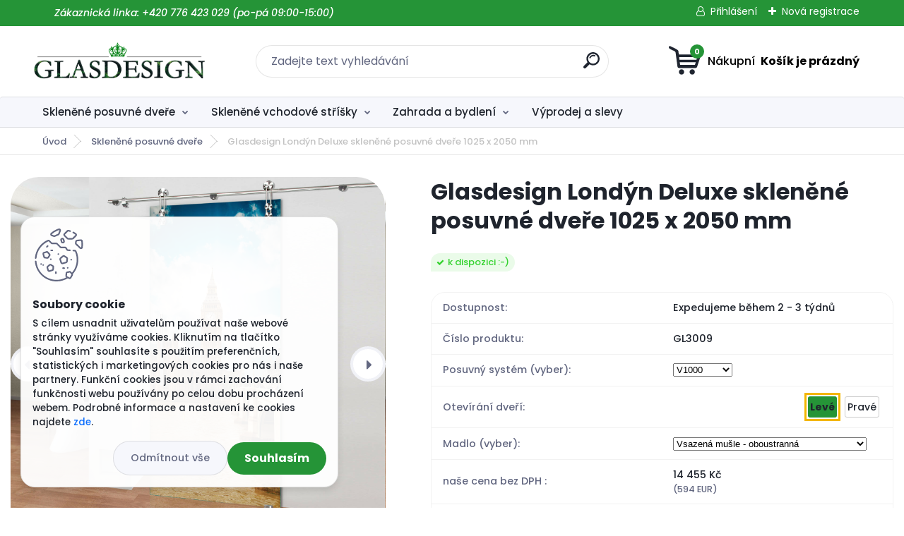

--- FILE ---
content_type: text/html; charset=utf-8
request_url: https://www.glasdesign.cz/Glasdesign-Londyn-Deluxe-sklenene-posuvne-dvere-1025-x-2050-mm-d311.htm
body_size: 28018
content:


        <!DOCTYPE html>
    <html xmlns:og="http://ogp.me/ns#" xmlns:fb="http://www.facebook.com/2008/fbml" lang="cs" class="tmpl__titanium">
      <head>
          <script>
              window.cookie_preferences = getCookieSettings('cookie_preferences');
              window.cookie_statistics = getCookieSettings('cookie_statistics');
              window.cookie_marketing = getCookieSettings('cookie_marketing');

              function getCookieSettings(cookie_name) {
                  if (document.cookie.length > 0)
                  {
                      cookie_start = document.cookie.indexOf(cookie_name + "=");
                      if (cookie_start != -1)
                      {
                          cookie_start = cookie_start + cookie_name.length + 1;
                          cookie_end = document.cookie.indexOf(";", cookie_start);
                          if (cookie_end == -1)
                          {
                              cookie_end = document.cookie.length;
                          }
                          return unescape(document.cookie.substring(cookie_start, cookie_end));
                      }
                  }
                  return false;
              }
          </script>
                <title>Glasdesign Londýn Deluxe skleněné posuvné dveře 102 cm |Glasdesign.cz</title>
        <script type="text/javascript">var action_unavailable='action_unavailable';var id_language = 'cs';var id_country_code = 'CZ';var language_code = 'cs-CZ';var path_request = '/request.php';var type_request = 'POST';var cache_break = "2524"; var enable_console_debug = false; var enable_logging_errors = false;var administration_id_language = 'cs';var administration_id_country_code = 'CZ';</script>          <script type="text/javascript" src="//ajax.googleapis.com/ajax/libs/jquery/1.8.3/jquery.min.js"></script>
          <script type="text/javascript" src="//code.jquery.com/ui/1.12.1/jquery-ui.min.js" ></script>
                  <script src="/wa_script/js/jquery.hoverIntent.minified.js?_=2025-01-30-11-13" type="text/javascript"></script>
        <script type="text/javascript" src="/admin/jscripts/jquery.qtip.min.js?_=2025-01-30-11-13"></script>
                  <script src="/wa_script/js/jquery.selectBoxIt.min.js?_=2025-01-30-11-13" type="text/javascript"></script>
                  <script src="/wa_script/js/bs_overlay.js?_=2025-01-30-11-13" type="text/javascript"></script>
        <script src="/wa_script/js/bs_design.js?_=2025-01-30-11-13" type="text/javascript"></script>
        <script src="/admin/jscripts/wa_translation.js?_=2025-01-30-11-13" type="text/javascript"></script>
        <link rel="stylesheet" type="text/css" href="/css/jquery.selectBoxIt.wa_script.css?_=2025-01-30-11-13" media="screen, projection">
        <link rel="stylesheet" type="text/css" href="/css/jquery.qtip.lupa.css?_=2025-01-30-11-13">
        
                  <script src="/wa_script/js/jquery.colorbox-min.js?_=2025-01-30-11-13" type="text/javascript"></script>
          <link rel="stylesheet" type="text/css" href="/css/colorbox.css?_=2025-01-30-11-13">
          <script type="text/javascript">
            jQuery(document).ready(function() {
              (function() {
                function createGalleries(rel) {
                  var regex = new RegExp(rel + "\\[(\\d+)]"),
                      m, group = "g_" + rel, groupN;
                  $("a[rel*=" + rel + "]").each(function() {
                    m = regex.exec(this.getAttribute("rel"));
                    if(m) {
                      groupN = group + m[1];
                    } else {
                      groupN = group;
                    }
                    $(this).colorbox({
                      rel: groupN,
                      slideshow:true,
                       maxWidth: "85%",
                       maxHeight: "85%",
                       returnFocus: false
                    });
                  });
                }
                createGalleries("lytebox");
                createGalleries("lyteshow");
              })();
            });</script>
          <script type="text/javascript">
      function init_products_hovers()
      {
        jQuery(".product").hoverIntent({
          over: function(){
            jQuery(this).find(".icons_width_hack").animate({width: "130px"}, 300, function(){});
          } ,
          out: function(){
            jQuery(this).find(".icons_width_hack").animate({width: "10px"}, 300, function(){});
          },
          interval: 40
        });
      }
      jQuery(document).ready(function(){

        jQuery(".param select, .sorting select").selectBoxIt();

        jQuery(".productFooter").click(function()
        {
          var $product_detail_link = jQuery(this).parent().find("a:first");

          if($product_detail_link.length && $product_detail_link.attr("href"))
          {
            window.location.href = $product_detail_link.attr("href");
          }
        });
        init_products_hovers();
        
        ebar_details_visibility = {};
        ebar_details_visibility["user"] = false;
        ebar_details_visibility["basket"] = false;

        ebar_details_timer = {};
        ebar_details_timer["user"] = setTimeout(function(){},100);
        ebar_details_timer["basket"] = setTimeout(function(){},100);

        function ebar_set_show($caller)
        {
          var $box_name = $($caller).attr("id").split("_")[0];

          ebar_details_visibility["user"] = false;
          ebar_details_visibility["basket"] = false;

          ebar_details_visibility[$box_name] = true;

          resolve_ebar_set_visibility("user");
          resolve_ebar_set_visibility("basket");
        }

        function ebar_set_hide($caller)
        {
          var $box_name = $($caller).attr("id").split("_")[0];

          ebar_details_visibility[$box_name] = false;

          clearTimeout(ebar_details_timer[$box_name]);
          ebar_details_timer[$box_name] = setTimeout(function(){resolve_ebar_set_visibility($box_name);},300);
        }

        function resolve_ebar_set_visibility($box_name)
        {
          if(   ebar_details_visibility[$box_name]
             && jQuery("#"+$box_name+"_detail").is(":hidden"))
          {
            jQuery("#"+$box_name+"_detail").slideDown(300);
          }
          else if(   !ebar_details_visibility[$box_name]
                  && jQuery("#"+$box_name+"_detail").not(":hidden"))
          {
            jQuery("#"+$box_name+"_detail").slideUp(0, function() {
              $(this).css({overflow: ""});
            });
          }
        }

        
        jQuery("#user_icon").hoverIntent({
          over: function(){
            ebar_set_show(this);
            jQuery("#ebar_right_content .img_cart, #basket_icon").qtip("hide");
          } ,
          out: function(){
            ebar_set_hide(this);
          },
          interval: 40
        });
        
        jQuery("#user_icon").click(function(e)
        {
          if(jQuery(e.target).attr("id") == "user_icon")
          {
            window.location.href = "https://www.glasdesign.cz/g41qu1e1/e-login/";
          }
        });

        jQuery("#basket_icon").click(function(e)
        {
          if(jQuery(e.target).attr("id") == "basket_icon")
          {
            window.location.href = "https://www.glasdesign.cz/g41qu1e1/e-basket/";
          }
        });
      BS.Basket.$default_top_basket = false;
      });
    </script>        <meta http-equiv="Content-language" content="cs">
        <meta http-equiv="Content-Type" content="text/html; charset=utf-8">
        <meta name="language" content="czech">
        <meta name="keywords" content="glasdesign,londýn,deluxe,skleněné,posuvné,dveře,1025,2050">
        <meta name="description" content="Skleněné posuvné dveře Londýn jsou z bezpečnostního skla ESG a mají vysoce kvalitní digitální tisk přímo na skle v rozlišení 1200x1200 DPi a zajišťují dokonalou brilanci a stálost barev. 



U tohoto modelu si prosím navolte na jakou stranu požadujete aby se otevírali. V dodávce u nás vždy najdete kompletní balení pro instalaci dveří přesně tak, aby jste již nemuseli nic více dokupovat, tedy sklo, pojezd s příslušenstvím i madlo. Vybrat si můžete z madla vsazeného tzv. mušli a nebo z madla vystouplého. Oboje madla jsou oboustranná z nerezové oceli.">
        <meta name="revisit-after" content="1 Days">
        <meta name="distribution" content="global">
        <meta name="expires" content="never">
                  <meta name="expires" content="never">
                    <link rel="previewimage" href="https://www.glasdesign.cz/fotky101821/fotos/101821_311_101821_310__vyr_309Sklenene-posuvne-dvere-Londyn-Deluxe-1.jpg" />
                    <link rel="canonical" href="https://www.glasdesign.cz/Glasdesign-Londyn-Deluxe-sklenene-posuvne-dvere-1025-x-2050-mm-d311.htm?tab=description"/>
          <meta property="og:image" content="http://www.glasdesign.cz/fotky101821/fotos/101821_311_101821_310__vyr_309Sklenene-posuvne-dvere-Londyn-Deluxe-1.jpg" />
<meta property="og:image:secure_url" content="https://www.glasdesign.cz/fotky101821/fotos/101821_311_101821_310__vyr_309Sklenene-posuvne-dvere-Londyn-Deluxe-1.jpg" />
<meta property="og:image:type" content="image/jpeg" />

<meta name="google-site-verification" content="B-8ORfTYI7NJ1O-j5VYkyMAX6f-NgwvhSb0jy5g9ewQ"/>            <meta name="robots" content="index, follow">
                      <link href="//www.glasdesign.cz/fotky101821/favi.png" rel="icon" type="image/png">
          <link rel="shortcut icon" type="image/png" href="//www.glasdesign.cz/fotky101821/favi.png">
                  <link rel="stylesheet" type="text/css" href="/css/lang_dependent_css/lang_cs.css?_=2025-01-30-11-13" media="screen, projection">
                <link rel='stylesheet' type='text/css' href='/wa_script/js/styles.css?_=2025-01-30-11-13'>
        <script language='javascript' type='text/javascript' src='/wa_script/js/javascripts.js?_=2025-01-30-11-13'></script>
        <script language='javascript' type='text/javascript' src='/wa_script/js/check_tel.js?_=2025-01-30-11-13'></script>
          <script src="/assets/javascripts/buy_button.js?_=2025-01-30-11-13"></script>
            <script type="text/javascript" src="/wa_script/js/bs_user.js?_=2025-01-30-11-13"></script>
        <script type="text/javascript" src="/wa_script/js/bs_fce.js?_=2025-01-30-11-13"></script>
        <script type="text/javascript" src="/wa_script/js/bs_fixed_bar.js?_=2025-01-30-11-13"></script>
        <script type="text/javascript" src="/bohemiasoft/js/bs.js?_=2025-01-30-11-13"></script>
        <script src="/wa_script/js/jquery.number.min.js?_=2025-01-30-11-13" type="text/javascript"></script>
        <script type="text/javascript">
            BS.User.id = 101821;
            BS.User.domain = "g41qu1e1";
            BS.User.is_responsive_layout = true;
            BS.User.max_search_query_length = 50;
            BS.User.max_autocomplete_words_count = 5;

            WA.Translation._autocompleter_ambiguous_query = ' Hledavý výraz je pro našeptávač příliš obecný. Zadejte prosím další znaky, slova nebo pokračujte odesláním formuláře pro vyhledávání.';
            WA.Translation._autocompleter_no_results_found = ' Nebyly nalezeny žádné produkty ani kategorie.';
            WA.Translation._error = " Chyba";
            WA.Translation._success = " Nastaveno";
            WA.Translation._warning = " Upozornění";
            WA.Translation._multiples_inc_notify = '<p class="multiples-warning"><strong>Tento produkt je možné objednat pouze v násobcích #inc#. </strong><br><small>Vámi zadaný počet kusů byl navýšen dle tohoto násobku.</small></p>';
            WA.Translation._shipping_change_selected = " Změnit...";
            WA.Translation._shipping_deliver_to_address = " Zásilka bude doručena na zvolenou adresu";

            BS.Design.template = {
              name: "titanium",
              is_selected: function(name) {
                if(Array.isArray(name)) {
                  return name.indexOf(this.name) > -1;
                } else {
                  return name === this.name;
                }
              }
            };
            BS.Design.isLayout3 = true;
            BS.Design.templates = {
              TEMPLATE_ARGON: "argon",TEMPLATE_NEON: "neon",TEMPLATE_CARBON: "carbon",TEMPLATE_XENON: "xenon",TEMPLATE_AURUM: "aurum",TEMPLATE_CUPRUM: "cuprum",TEMPLATE_ERBIUM: "erbium",TEMPLATE_CADMIUM: "cadmium",TEMPLATE_BARIUM: "barium",TEMPLATE_CHROMIUM: "chromium",TEMPLATE_SILICIUM: "silicium",TEMPLATE_IRIDIUM: "iridium",TEMPLATE_INDIUM: "indium",TEMPLATE_OXYGEN: "oxygen",TEMPLATE_HELIUM: "helium",TEMPLATE_FLUOR: "fluor",TEMPLATE_FERRUM: "ferrum",TEMPLATE_TERBIUM: "terbium",TEMPLATE_URANIUM: "uranium",TEMPLATE_ZINCUM: "zincum",TEMPLATE_CERIUM: "cerium",TEMPLATE_KRYPTON: "krypton",TEMPLATE_THORIUM: "thorium",TEMPLATE_ETHERUM: "etherum",TEMPLATE_KRYPTONIT: "kryptonit",TEMPLATE_TITANIUM: "titanium",TEMPLATE_PLATINUM: "platinum"            };
        </script>
                  <script src="/js/progress_button/modernizr.custom.js"></script>
                      <link rel="stylesheet" type="text/css" href="/bower_components/owl.carousel/dist/assets/owl.carousel.min.css" />
            <link rel="stylesheet" type="text/css" href="/bower_components/owl.carousel/dist/assets/owl.theme.default.min.css" />
            <script src="/bower_components/owl.carousel/dist/owl.carousel.min.js"></script>
                      <link rel="stylesheet" type="text/css" href="/bower_components/priority-nav/dist/priority-nav-core.css" />
            <script src="/bower_components/priority-nav/dist/priority-nav.js"></script>
                      <link rel="stylesheet" type="text/css" href="//static.bohemiasoft.com/jave/style.css?_=2025-01-30-11-13" media="screen">
                    <link rel="stylesheet" type="text/css" href="/css/font-awesome.4.7.0.min.css" media="screen">
          <link rel="stylesheet" type="text/css" href="/sablony/nove/titanium/titaniumpurple/css/product_var3.css?_=2025-01-30-11-13" media="screen">
          <style>
    :root {
        --primary: #259437;
        --primary-dark: #f3b600;
        --secondary: #f6f7fc;
        --secondary-v2: #626780;
        --element-color: #1f242d;
        --stars: #ffcf15;
        --sale: #c91e1e;
        
        --empty-basket-text: " Košík je prázdný";
        --full-shopping-basket-text: "nákupní košík";
        --choose-delivery-method-text: "Vyberte způsob doručení";
        --choose-payment-method-text: "Vyberte způsob platby";
        --free-price-text: "Zdarma";
        --continue-without-login-text: "Pokračovat bez přihlášení";
        --summary-order-text: "Shrnutí Vaší objednávky";
        --cart-contents-text: "Váš košík";
        --in-login-text: "Přihlášení";
        --in-registration-text: "Nová registrace";
        --in-forgotten-pass-text: "Zapomenuté heslo";
        --price-list-filter-text: "Ceník";
        --search-see-everything-text: "Zobrazit vše";
        --discount-code-text: "Mám slevový kód";
        --searched-cats-text: "Hledané kategorie";
        --back-to-eshop-text: "Zpátky do eshopu";
        --to-category-menu-text: "Do kategorie";
        --back-menu-text: "Zpět";
        --pagination-next-text: "Další";
        --pagination-previous-text: "Předchozí";
        --cookies-files-text: "Soubory cookie";
        --newsletter-button-text: "Odebírat";
        --newsletter-be-up-to-date-text: "Buďte v obraze";
        --specify-params-text: "Vyberte parametry";
        --article-tags-text: "Tagy článku";
        --watch-product-text: "Hlídat produkt";
        --notfull-shopping-text: "Nákupní";
        --notfull-basket-is-empty-text: " Košík je prázdný";
        --whole-blog-article-text: "Celý článek";
        --basket-content-text: " Obsah košíku";
        --products-in-cat-text: " Produkty v kategorii";
        
    }
</style>
          <link rel="stylesheet"
                type="text/css"
                id="tpl-editor-stylesheet"
                href="/sablony/nove/titanium/titaniumpurple/css/colors.css?_=2025-01-30-11-13"
                media="screen">

          <meta name="viewport" content="width=device-width, initial-scale=1.0">
          <link rel="stylesheet" 
                   type="text/css" 
                   href="https://static.bohemiasoft.com/custom-css/titanium.css?_1769060867" 
                   media="screen"><style type="text/css">
               <!--#site_logo{
                  width: 275px;
                  height: 100px;
                  background-image: url('/fotky101821/design_setup/images/logo_55555.png?cache_time=1737472370');
                  background-repeat: no-repeat;
                  
                }html body .myheader { 
          
          border: black;
          background-repeat: repeat;
          background-position: 0px 0px;
          
        }#page_background{
                  
                  background-repeat: repeat;
                  background-position: 0px 0px;
                  background-color: transparent;
                }.bgLupa{
                  padding: 0;
                  border: none;
                }

 :root { 
 }
-->
                </style>          <link rel="stylesheet" type="text/css" href="/fotky101821/design_setup/css/user_defined.css?_=1737888734" media="screen, projection">
                    <script type="text/javascript" src="/admin/jscripts/wa_dialogs.js?_=2025-01-30-11-13"></script>
            <script>
      $(document).ready(function() {
        if (getCookie('show_cookie_message' + '_101821_cz') != 'no') {
          if($('#cookies-agreement').attr('data-location') === '0')
          {
            $('.cookies-wrapper').css("top", "0px");
          }
          else
          {
            $('.cookies-wrapper').css("bottom", "0px");
          }
          $('.cookies-wrapper').show();
        }

        $('#cookies-notify__close').click(function() {
          setCookie('show_cookie_message' + '_101821_cz', 'no');
          $('#cookies-agreement').slideUp();
          $("#masterpage").attr("style", "");
          setCookie('cookie_preferences', 'true');
          setCookie('cookie_statistics', 'true');
          setCookie('cookie_marketing', 'true');
          window.cookie_preferences = true;
          window.cookie_statistics = true;
          window.cookie_marketing = true;
          if(typeof gtag === 'function') {
              gtag('consent', 'update', {
                  'ad_storage': 'granted',
                  'analytics_storage': 'granted',
                  'ad_user_data': 'granted',
                  'ad_personalization': 'granted'
              });
          }
         return false;
        });

        $("#cookies-notify__disagree").click(function(){
            save_preferences();
        });

        $('#cookies-notify__preferences-button-close').click(function(){
            var cookies_notify_preferences = $("#cookies-notify-checkbox__preferences").is(':checked');
            var cookies_notify_statistics = $("#cookies-notify-checkbox__statistics").is(':checked');
            var cookies_notify_marketing = $("#cookies-notify-checkbox__marketing").is(':checked');
            save_preferences(cookies_notify_preferences, cookies_notify_statistics, cookies_notify_marketing);
        });

        function save_preferences(preferences = false, statistics = false, marketing = false)
        {
            setCookie('show_cookie_message' + '_101821_cz', 'no');
            $('#cookies-agreement').slideUp();
            $("#masterpage").attr("style", "");
            setCookie('cookie_preferences', preferences);
            setCookie('cookie_statistics', statistics);
            setCookie('cookie_marketing', marketing);
            window.cookie_preferences = preferences;
            window.cookie_statistics = statistics;
            window.cookie_marketing = marketing;
            if(marketing && typeof gtag === 'function')
            {
                gtag('consent', 'update', {
                    'ad_storage': 'granted'
                });
            }
            if(statistics && typeof gtag === 'function')
            {
                gtag('consent', 'update', {
                    'analytics_storage': 'granted',
                    'ad_user_data': 'granted',
                    'ad_personalization': 'granted',
                });
            }
            if(marketing === false && BS && BS.seznamIdentity) {
                BS.seznamIdentity.clearIdentity();
            }
        }

        /**
         * @param {String} cookie_name
         * @returns {String}
         */
        function getCookie(cookie_name) {
          if (document.cookie.length > 0)
          {
            cookie_start = document.cookie.indexOf(cookie_name + "=");
            if (cookie_start != -1)
            {
              cookie_start = cookie_start + cookie_name.length + 1;
              cookie_end = document.cookie.indexOf(";", cookie_start);
              if (cookie_end == -1)
              {
                cookie_end = document.cookie.length;
              }
              return unescape(document.cookie.substring(cookie_start, cookie_end));
            }
          }
          return "";
        }
        
        /**
         * @param {String} cookie_name
         * @param {String} value
         */
        function setCookie(cookie_name, value) {
          var time = new Date();
          time.setTime(time.getTime() + 365*24*60*60*1000); // + 1 rok
          var expires = "expires="+time.toUTCString();
          document.cookie = cookie_name + "=" + escape(value) + "; " + expires + "; path=/";
        }
      });
    </script>
            <script type="text/javascript" src="/wa_script/js/search_autocompleter.js?_=2025-01-30-11-13"></script>
              <script>
              WA.Translation._complete_specification = "Kompletní specifikace";
              WA.Translation._dont_have_acc = "Nemáte účet? ";
              WA.Translation._have_acc = "Již máte účet? ";
              WA.Translation._register_titanium = "Zaregistrujte se ";
              WA.Translation._login_titanium = "Přihlašte se ";
              WA.Translation._placeholder_voucher = "Sem vložte kód";
          </script>
                <script src="/wa_script/js/template/titanium/script.js?_=2025-01-30-11-13"></script>
                    <link rel="stylesheet" type="text/css" href="/assets/vendor/magnific-popup/magnific-popup.css" />
      <script src="/assets/vendor/magnific-popup/jquery.magnific-popup.js"></script>
      <script type="text/javascript">
        BS.env = {
          decPoint: ",",
          basketFloatEnabled: false        };
      </script>
      <script type="text/javascript" src="/node_modules/select2/dist/js/select2.min.js"></script>
      <script type="text/javascript" src="/node_modules/maximize-select2-height/maximize-select2-height.min.js"></script>
      <script type="text/javascript">
        (function() {
          $.fn.select2.defaults.set("language", {
            noResults: function() {return " Nenalezeny žádné položky"},
            inputTooShort: function(o) {
              var n = o.minimum - o.input.length;
              return " Prosím zadejte #N# nebo více znaků.".replace("#N#", n);
            }
          });
          $.fn.select2.defaults.set("width", "100%")
        })();

      </script>
      <link type="text/css" rel="stylesheet" href="/node_modules/select2/dist/css/select2.min.css" />
      <script type="text/javascript" src="/wa_script/js/countdown_timer.js?_=2025-01-30-11-13"></script>
      <script type="text/javascript" src="/wa_script/js/app.js?_=2025-01-30-11-13"></script>
      <script type="text/javascript" src="/node_modules/jquery-validation/dist/jquery.validate.min.js"></script>

      
          </head>
      <body class="lang-cs layout3 not-home page-product-detail page-product-311 basket-empty slider_available template-slider-custom vat-payer-y alternative-currency-y" >
        <a name="topweb"></a>
            <div id="cookies-agreement" class="cookies-wrapper" data-location="1"
         >
      <div class="cookies-notify-background"></div>
      <div class="cookies-notify" style="display:block!important;">
        <div class="cookies-notify__bar">
          <div class="cookies-notify__bar1">
            <div class="cookies-notify__text"
                                 >
                S cílem usnadnit uživatelům používat naše webové stránky využíváme cookies. Kliknutím na tlačítko "Souhlasím" souhlasíte s použitím preferenčních, statistických i marketingových cookies pro nás i naše partnery. Funkční cookies jsou v rámci zachování funkčnosti webu používány po celou dobu procházení webem. Podrobné informace a nastavení ke cookies najdete <span class="cookies-notify__detail_button">zde</span>.            </div>
            <div class="cookies-notify__button">
                <a href="#" id="cookies-notify__disagree" class="secondary-btn"
                   style="color: #000000;
                           background-color: #c8c8c8;
                           opacity: 1"
                >Odmítnout vše</a>
              <a href="#" id="cookies-notify__close"
                 style="color: #000000;
                        background-color: #c8c8c8;
                        opacity: 1"
                >Souhlasím</a>
            </div>
          </div>
                        <div class="cookies-notify__detail_box hidden"
                             >
                <div id="cookies-nofify__close_detail"> Zavřít</div>
                <div>
                    <br />
                    <b> Co jsou cookies?</b><br />
                    <span> Cookies jsou krátké textové informace, které jsou uloženy ve Vašem prohlížeči. Tyto informace běžně používají všechny webové stránky a jejich procházením dochází k ukládání cookies. Pomocí partnerských skriptů, které mohou stránky používat (například Google analytics</span><br /><br />
                    <b> Jak lze nastavit práci webu s cookies?</b><br />
                    <span> Přestože doporučujeme povolit používání všech typů cookies, práci webu s nimi můžete nastavit dle vlastních preferencí pomocí checkboxů zobrazených níže. Po odsouhlasení nastavení práce s cookies můžete změnit své rozhodnutí smazáním či editací cookies přímo v nastavení Vašeho prohlížeče. Podrobnější informace k promazání cookies najdete v nápovědě Vašeho prohlížeče.</span>
                </div>
                <div class="cookies-notify__checkboxes"
                                    >
                    <div class="checkbox-custom checkbox-default cookies-notify__checkbox">
                        <input type="checkbox" id="cookies-notify-checkbox__functional" checked disabled />
                        <label for="cookies-notify-checkbox__functional" class="cookies-notify__checkbox_label"> Nutné</label>
                    </div>
                    <div class="checkbox-custom checkbox-default cookies-notify__checkbox">
                        <input type="checkbox" id="cookies-notify-checkbox__preferences" checked />
                        <label for="cookies-notify-checkbox__preferences" class="cookies-notify__checkbox_label"> Preferenční</label>
                    </div>
                    <div class="checkbox-custom checkbox-default cookies-notify__checkbox">
                        <input type="checkbox" id="cookies-notify-checkbox__statistics" checked />
                        <label for="cookies-notify-checkbox__statistics" class="cookies-notify__checkbox_label"> Statistické</label>
                    </div>
                    <div class="checkbox-custom checkbox-default cookies-notify__checkbox">
                        <input type="checkbox" id="cookies-notify-checkbox__marketing" checked />
                        <label for="cookies-notify-checkbox__marketing" class="cookies-notify__checkbox_label"> Marketingové</label>
                    </div>
                </div>
                <div id="cookies-notify__cookie_types">
                    <div class="cookies-notify__cookie_type cookie-active" data-type="functional">
                         Nutné (13)
                    </div>
                    <div class="cookies-notify__cookie_type" data-type="preferences">
                         Preferenční (1)
                    </div>
                    <div class="cookies-notify__cookie_type" data-type="statistics">
                         Statistické (15)
                    </div>
                    <div class="cookies-notify__cookie_type" data-type="marketing">
                         Marketingové (15)
                    </div>
                    <div class="cookies-notify__cookie_type" data-type="unclassified">
                         Neklasifikované (7)
                    </div>
                </div>
                <div id="cookies-notify__cookie_detail">
                    <div class="cookie-notify__cookie_description">
                        <span id="cookie-notify__description_functional" class="cookie_description_active"> Tyto informace jsou nezbytné ke správnému chodu webové stránky jako například vkládání zboží do košíku, uložení vyplněných údajů nebo přihlášení do zákaznické sekce.</span>
                        <span id="cookie-notify__description_preferences" class="hidden"> Tyto cookies umožní přizpůsobit chování nebo vzhled stránky dle Vašich potřeb, například volba jazyka.</span>
                        <span id="cookie-notify__description_statistics" class="hidden"> Díky těmto cookies mohou majitelé i developeři webu více porozumět chování uživatelů a vyvijet stránku tak, aby byla co nejvíce prozákaznická. Tedy abyste co nejrychleji našli hledané zboží nebo co nejsnáze dokončili jeho nákup.</span>
                        <span id="cookie-notify__description_marketing" class="hidden"> Tyto informace umožní personalizovat zobrazení nabídek přímo pro Vás díky historické zkušenosti procházení dřívějších stránek a nabídek.</span>
                        <span id="cookie-notify__description_unclassified" class="hidden"> Tyto cookies prozatím nebyly roztříděny do vlastní kategorie.</span>
                    </div>
                    <style>
                        #cookies-notify__cookie_detail_table td
                        {
                            color: #ffffff                        }
                    </style>
                    <table class="table" id="cookies-notify__cookie_detail_table">
                        <thead>
                            <tr>
                                <th> Jméno</th>
                                <th> Účel</th>
                                <th> Vypršení</th>
                            </tr>
                        </thead>
                        <tbody>
                                                    <tr>
                                <td>show_cookie_message</td>
                                <td>Ukládá informaci o potřebě zobrazení cookie lišty</td>
                                <td>1 rok</td>
                            </tr>
                                                        <tr>
                                <td>__zlcmid</td>
                                <td>Tento soubor cookie se používá k uložení identity návštěvníka během návštěv a preference návštěvníka deaktivovat naši funkci živého chatu. </td>
                                <td>1 rok</td>
                            </tr>
                                                        <tr>
                                <td>__cfruid</td>
                                <td>Tento soubor cookie je součástí služeb poskytovaných společností Cloudflare – včetně vyrovnávání zátěže, doručování obsahu webových stránek a poskytování připojení DNS pro provozovatele webových stránek. </td>
                                <td>relace</td>
                            </tr>
                                                        <tr>
                                <td>_auth</td>
                                <td>Zajišťuje bezpečnost procházení návštěvníků tím, že zabraňuje padělání požadavků mezi stránkami. Tento soubor cookie je nezbytný pro bezpečnost webu a návštěvníka. </td>
                                <td>1 rok</td>
                            </tr>
                                                        <tr>
                                <td>csrftoken</td>
                                <td>Pomáhá předcházet útokům Cross-Site Request Forgery (CSRF). 
</td>
                                <td>1 rok</td>
                            </tr>
                                                        <tr>
                                <td>PHPSESSID</td>
                                <td>Zachovává stav uživatelské relace napříč požadavky na stránky. </td>
                                <td>relace</td>
                            </tr>
                                                        <tr>
                                <td>rc::a</td>
                                <td>Tento soubor cookie se používá k rozlišení mezi lidmi a roboty. To je výhodné pro web, aby
vytvářet platné zprávy o používání jejich webových stránek. </td>
                                <td>persistentní</td>
                            </tr>
                                                        <tr>
                                <td>rc::c</td>
                                <td>Tento soubor cookie se používá k rozlišení mezi lidmi a roboty. </td>
                                <td>relace</td>
                            </tr>
                                                        <tr>
                                <td>AWSALBCORS</td>
                                <td>Registruje, který server-cluster obsluhuje návštěvníka. To se používá v kontextu s vyrovnáváním zátěže, aby se optimalizovala uživatelská zkušenost. </td>
                                <td>6 dnů</td>
                            </tr>
                                                        <tr>
                                <td>18plus_allow_access#</td>
                                <td>Ukládá informaci o odsouhlasení okna 18+ pro web.</td>
                                <td>neznámý</td>
                            </tr>
                                                        <tr>
                                <td>18plus_cat#</td>
                                <td>Ukládá informaci o odsouhlasení okna 18+ pro kategorii.</td>
                                <td>neznámý</td>
                            </tr>
                                                        <tr>
                                <td>bs_slide_menu</td>
                                <td></td>
                                <td>neznámý</td>
                            </tr>
                                                        <tr>
                                <td>left_menu</td>
                                <td>Ukládá informaci o způsobu zobrazení levého menu.</td>
                                <td>neznámý</td>
                            </tr>
                                                    </tbody>
                    </table>
                    <div class="cookies-notify__button">
                        <a href="#" id="cookies-notify__preferences-button-close"
                           style="color: #000000;
                                background-color: #c8c8c8;
                                opacity: 1">
                            Uložit nastavení                        </a>
                    </div>
                </div>
            </div>
                    </div>
      </div>
    </div>
    
  <div id="responsive_layout_large"></div><div id="page">      <div class="top-bar" id="topBar">
                  <div class="top-bar-content">
            <p style="padding-left: 30px;"><span color="#ffffff"><span><i>Zákaznická linka: +420 776 423 029 (po-pá 09:00-15:00)                     </i></span></span></p>          </div>
                    <div class="top-bar-login">
                          <span class="user-login"><a href="/g41qu1e1/e-login">Přihlášení</a></span>
              <span class="user-register"><a href="/g41qu1e1/e-register">Nová registrace</a></span>
                        </div>
                        </div>
          <script type="text/javascript">
      var responsive_articlemenu_name = ' Menu';
      var responsive_eshopmenu_name = ' E-shop';
    </script>
        <link rel="stylesheet" type="text/css" href="/css/masterslider.css?_=2025-01-30-11-13" media="screen, projection">
    <script type="text/javascript" src="/js/masterslider.min.js"></script>
    <div class="myheader">
                <div class="navigate_bar">
            <div class="logo-wrapper">
            <a id="site_logo" href="//www.glasdesign.cz" class="mylogo" aria-label="Logo"></a>
    </div>
                <div id="search">
      <form name="search" id="searchForm" action="/search-engine.htm" method="GET" enctype="multipart/form-data">
        <label for="q" class="title_left2"> Hľadanie</label>
        <p>
          <input name="slovo" type="text" class="inputBox" id="q" placeholder=" Zadejte text vyhledávání" maxlength="50">
          
          <input type="hidden" id="source_service" value="www.webareal.cz">
        </p>
        <div class="wrapper_search_submit">
          <input type="submit" class="search_submit" aria-label="search" name="search_submit" value="">
        </div>
        <div id="search_setup_area">
          <input id="hledatjak2" checked="checked" type="radio" name="hledatjak" value="2">
          <label for="hledatjak2">Hledat ve zboží</label>
          <br />
          <input id="hledatjak1"  type="radio" name="hledatjak" value="1">
          <label for="hledatjak1">Hledat v článcích</label>
                    <script type="text/javascript">
            function resolve_search_mode_visibility()
            {
              if (jQuery('form[name=search] input').is(':focus'))
              {
                if (jQuery('#search_setup_area').is(':hidden'))
                {
                  jQuery('#search_setup_area').slideDown(400);
                }
              }
              else
              {
                if (jQuery('#search_setup_area').not(':hidden'))
                {
                  jQuery('#search_setup_area').slideUp(400);
                }
              }
            }

            $('form[name=search] input').click(function() {
              this.focus();
            });

            jQuery('form[name=search] input')
                .focus(function() {
                  resolve_search_mode_visibility();
                })
                .blur(function() {
                  setTimeout(function() {
                    resolve_search_mode_visibility();
                  }, 1000);
                });

          </script>
                  </div>
      </form>
    </div>
            
  <div id="ebar" class="" >        <div id="basket_icon" >
            <div id="basket_detail">
                <div id="basket_arrow_tag"></div>
                <div id="basket_content_tag">
                    <a id="quantity_tag" href="/g41qu1e1/e-basket" rel="nofollow" class="elink"><span class="quantity_count">0</span>
                    <span class="basket_empty"> Váš nákupní košík <span class="bold">je prázdný</span></span></a>                </div>
            </div>
        </div>
                </div>      </div>
          </div>
        <div class="eshop-menu drop-menu" id="dropMenu">
      <div id="dropMenuWrapper">
            <div class="menu-wrapper leftmenu" id="menuWrapper">
          <ul class="root-eshop-menu" id="menuContent">
              <li class="home-button">
              <a href="//www.glasdesign.cz">
      <i class="fa fa-home" aria-hidden="true"></i>
    </a>
            </li>
            <li class="eshop-menu-item item-1 has-submenu item-active">
            <a class="item-link level-1" href="/Sklenene-posuvne-dvere-c9_0_1.htm">Skleněné posuvné dveře</a>
          <ul class="eshop-submenu-root menu-level-2">
          <li class="eshop-menu-item item-1 has-submenu">
            <div class="menu-item-box">
                  <div class="menu-item-img">
            <a href="/Sklenene-posuvne-dvere-c9_52_2.htm" title="Úprava pískováním a čiré">
              <img src="/fotky101821/icons/41xs33HFyqL.jpg" title="Úprava pískováním a čiré" alt="Úprava pískováním a čiré" />
            </a>
          </div>
                  <div class="menu-item-cat">
          <a class="item-link level-2" href="/Sklenene-posuvne-dvere-c9_52_2.htm">Úprava pískováním a čiré</a>
              <ul class="eshop-submenu-root menu-level-3">
          <li class="eshop-menu-item item-1">
            <a class="item-link level-3" href="/Sklenene-posuvne-dvere-c9_88_3.htm">šíře 77,5 x 205 cm</a>
          </li>
        <li class="eshop-menu-item item-2">
            <a class="item-link level-3" href="/Sklenene-posuvne-dvere-c9_89_3.htm">šíře 90 x 205 cm</a>
          </li>
        <li class="eshop-menu-item item-3">
            <a class="item-link level-3" href="/Sklenene-posuvne-dvere-c9_90_3.htm">šíře 102,5 x 205 cm</a>
          </li>
        <li class="eshop-menu-item item-4">
            <a class="item-link level-3" href="/Sklenene-posuvne-dvere-c9_91_3.htm">extra vysoké od 217,5 cm</a>
          </li>
        <li class="eshop-menu-item item-5">
            <a class="item-link level-3" href="/Sklenene-posuvne-dvere-c9_92_3.htm">Ostatní rozměry</a>
          </li>
        </ul>
            </div>
      </div>
          </li>
        <li class="eshop-menu-item item-2 has-submenu">
            <div class="menu-item-box">
                  <div class="menu-item-img">
            <a href="/Sklenene-posuvne-dvere-c9_53_2.htm" title="Dveře s digitálním tiskem">
              <img src="/fotky101821/icons/glasschiebetuer-fotodruck-digitaldruck-dubai-stadtansicht-1006.jpg" title="Dveře s digitálním tiskem" alt="Dveře s digitálním tiskem" />
            </a>
          </div>
                  <div class="menu-item-cat">
          <a class="item-link level-2" href="/Sklenene-posuvne-dvere-c9_53_2.htm">Dveře s digitálním tiskem</a>
              <ul class="eshop-submenu-root menu-level-3">
          <li class="eshop-menu-item item-1">
            <a class="item-link level-3" href="/Sklenene-posuvne-dvere-c9_99_3.htm">šíře 77,5 x 205 cm</a>
          </li>
        <li class="eshop-menu-item item-2">
            <a class="item-link level-3" href="/Sklenene-posuvne-dvere-c9_104_3.htm">šíře 90 x 205 cm</a>
          </li>
        <li class="eshop-menu-item item-3">
            <a class="item-link level-3" href="/Sklenene-posuvne-dvere-c9_109_3.htm">šíře 102,5 x 205 cm</a>
          </li>
        </ul>
            </div>
      </div>
          </li>
        <li class="eshop-menu-item item-3 has-submenu">
            <div class="menu-item-box">
                  <div class="menu-item-img">
            <a href="/Sklenene-posuvne-dvere-c9_117_2.htm" title="Úprava laserovým gravírováním">
              <img src="/fotky101821/icons/lev.jpg" title="Úprava laserovým gravírováním" alt="Úprava laserovým gravírováním" />
            </a>
          </div>
                  <div class="menu-item-cat">
          <a class="item-link level-2" href="/Sklenene-posuvne-dvere-c9_117_2.htm">Úprava laserovým gravírováním</a>
              <ul class="eshop-submenu-root menu-level-3">
          <li class="eshop-menu-item item-1">
            <a class="item-link level-3" href="/Sklenene-posuvne-dvere-c9_118_3.htm">šíře 77,5 x 205 cm</a>
          </li>
        <li class="eshop-menu-item item-2">
            <a class="item-link level-3" href="/Sklenene-posuvne-dvere-c9_121_3.htm">šíře 90 x 205 cm</a>
          </li>
        <li class="eshop-menu-item item-3">
            <a class="item-link level-3" href="/Sklenene-posuvne-dvere-c9_124_3.htm">šíře 102,5 x 205 cm</a>
          </li>
        </ul>
            </div>
      </div>
          </li>
        <li class="eshop-menu-item item-4">
            <div class="menu-item-box">
                  <div class="menu-item-img">
            <a href="/Sklenene-posuvne-dvere-c9_54_2.htm" title="Dvoukřídlé">
              <img src="/fotky101821/icons/s-799-2flg.jpg" title="Dvoukřídlé" alt="Dvoukřídlé" />
            </a>
          </div>
                  <div class="menu-item-cat">
          <a class="item-link level-2" href="/Sklenene-posuvne-dvere-c9_54_2.htm">Dvoukřídlé</a>
                  </div>
      </div>
          </li>
        </ul>
        </li>
        <li class="eshop-menu-item item-2 has-submenu">
            <a class="item-link level-1" href="/Sklenene-vchodove-strisky-c13_0_1.htm">Skleněné vchodové stříšky</a>
          <ul class="eshop-submenu-root menu-level-2">
          <li class="eshop-menu-item item-1 has-submenu">
            <div class="menu-item-box">
                  <div class="menu-item-img">
            <a href="/Sklenene-vchodove-strisky-c13_82_2.htm" title="Závěsné">
              <img src="/fotky101821/icons/striska.png" title="Závěsné" alt="Závěsné" />
            </a>
          </div>
                  <div class="menu-item-cat">
          <a class="item-link level-2" href="/Sklenene-vchodove-strisky-c13_82_2.htm">Závěsné</a>
              <ul class="eshop-submenu-root menu-level-3">
          <li class="eshop-menu-item item-1">
            <a class="item-link level-3" href="/Sklenene-vchodove-strisky-c13_83_3.htm">do 90 cm šířky</a>
          </li>
        <li class="eshop-menu-item item-2">
            <a class="item-link level-3" href="/Sklenene-vchodove-strisky-c13_84_3.htm">do 120 cm šířky</a>
          </li>
        </ul>
            </div>
      </div>
          </li>
        <li class="eshop-menu-item item-2">
            <div class="menu-item-box">
                  <div class="menu-item-img">
            <a href="/Sklenene-vchodove-strisky-c13_87_2.htm" title="podpěrné skleněné stříšky">
              <img src="/fotky101821/icons/sklenene-vchodove-strisky-6.jpg" title="podpěrné skleněné stříšky" alt="podpěrné skleněné stříšky" />
            </a>
          </div>
                  <div class="menu-item-cat">
          <a class="item-link level-2" href="/Sklenene-vchodove-strisky-c13_87_2.htm">podpěrné skleněné stříšky</a>
                  </div>
      </div>
          </li>
        </ul>
        </li>
        <li class="eshop-menu-item item-3 has-submenu">
            <a class="item-link level-1" href="/Zahrada-a-bydleni-c15_0_1.htm">Zahrada a bydlení</a>
          <ul class="eshop-submenu-root menu-level-2">
          <li class="eshop-menu-item item-1 has-submenu">
            <div class="menu-item-box">
                  <div class="menu-item-img">
            <a href="/Zahrada-a-bydleni-c15_112_2.htm" title="Zahrada">
              <img src="/fotky101821/icons/dcdc.jpg" title="Zahrada" alt="Zahrada" />
            </a>
          </div>
                  <div class="menu-item-cat">
          <a class="item-link level-2" href="/Zahrada-a-bydleni-c15_112_2.htm">Zahrada</a>
              <ul class="eshop-submenu-root menu-level-3">
          <li class="eshop-menu-item item-1">
            <a class="item-link level-3" href="/Zahrada-a-bydleni-c15_113_3.htm">Ohniště</a>
          </li>
        <li class="eshop-menu-item item-2">
            <a class="item-link level-3" href="/Zahrada-a-bydleni-c15_114_3.htm">Houpací sítě</a>
          </li>
        </ul>
            </div>
      </div>
          </li>
        </ul>
        </li>
        <li class="eshop-menu-item item-4">
            <a class="item-link level-1" href="/Vyprodej-a-slevy-c14_0_1.htm">Výprodej a slevy</a>
          </li>
        </ul>
        </div>
          </div>
    </div>
    <script type="text/javascript">
      (function() {
        if(window.priorityNav)
        {
          var nav = priorityNav.init({
            mainNavWrapper: "#menuWrapper",
            mainNav: "#menuContent",
            breakPoint: 0,
            throttleDelay: '50',
            navDropdownLabel: " Další",
            navDropdownBreakpointLabel: 'Menu',
            initClass: 'top-nav',
            navDropdownClassName: 'nav-dropdown',
            navDropdownToggleClassName: 'nav-dropdown-toggle',
         })
         document.querySelector('.nav-dropdown-toggle').removeAttribute('aria-controls');
        }
      })();
    </script>
    <div id="page_background">      <div class="hack-box"><!-- HACK MIN WIDTH FOR IE 5, 5.5, 6  -->
                  <div id="masterpage" style="margin-bottom:95px;"><!-- MASTER PAGE -->
              <div id="header">          </div><!-- END HEADER -->
                    <div id="aroundpage"><!-- AROUND PAGE -->
            
      <!-- LEFT BOX -->
      <div id="left-box">
            <div id="rMenusSrc" style="display: none">
          <div id="rArticleMenu">
          <div class="menu-wrapper">
          <ul class="root-article-menu">
          <li class="article-menu-item item-1">
            <a href="https://www.glasdesign.cz/obchodni-podminky" target="_blank">
          <span>
      Obchodní podmínky    </span>
          </a>
          </li>
        <li class="article-menu-item item-2">
            <a href="https://www.glasdesign.cz/reklamacni-rad" target="_blank">
          <span>
      Reklamační řád    </span>
          </a>
          </li>
        <li class="article-menu-item item-3">
            <a href="https://www.glasdesign.cz/doprava" target="_blank">
          <span>
      Doprava a expedice    </span>
          </a>
          </li>
        <li class="article-menu-item item-4">
            <a href="https://www.glasdesign.cz/nejcastejsi-dotazy" target="_blank">
          <span>
      Nejčastější dotazy    </span>
          </a>
          </li>
        </ul>
        </div>
        </div>
        <div id="rEshopMenu">
          <div class="menu-wrapper">
          <ul class="root-eshop-menu">
          <li class="eshop-menu-item item-1 has-submenu item-active">
            <a href="/Sklenene-posuvne-dvere-c9_0_1.htm" target="_self">
            <span>
                  <img class="menu-icon-img" src="/fotky101821/icons/csm_Schiebetuerelemente_fuer_Schiebetuer-Kit-Systeme_dce9f6a2e9.png" alt="Skleněné posuvné dveře" />
                </span>
          <span>
      Skleněné posuvné dveře    </span>
          </a>
          <ul class="eshop-submenu menu-level-2">
          <li class="eshop-menu-item item-1 has-submenu">
            <a href="/Sklenene-posuvne-dvere-c9_52_2.htm" target="_self">
            <span>
                  <img class="menu-icon-img" src="/fotky101821/icons/41xs33HFyqL.jpg" alt="Úprava pískováním a čiré" />
                </span>
          <span>
      Úprava pískováním a čiré    </span>
          </a>
          <ul class="eshop-submenu menu-level-3">
          <li class="eshop-menu-item item-1 has-submenu">
            <a href="/Sklenene-posuvne-dvere-c9_88_3.htm" target="_self">
          <span>
      šíře 77,5 x 205 cm    </span>
          </a>
          <ul class="eshop-submenu menu-level-4">
          <li class="eshop-menu-item item-1">
            <a href="/Sklenene-posuvne-dvere-c9_95_4.htm" target="_self">
          <span>
      Klasický posuv s krycí lištou    </span>
          </a>
          </li>
        <li class="eshop-menu-item item-2">
            <a href="/Sklenene-posuvne-dvere-c9_96_4.htm" target="_self">
          <span>
      Ozdobný posuv z nerezové oceli    </span>
          </a>
          </li>
        </ul>
        </li>
        <li class="eshop-menu-item item-2 has-submenu">
            <a href="/Sklenene-posuvne-dvere-c9_89_3.htm" target="_self">
          <span>
      šíře 90 x 205 cm    </span>
          </a>
          <ul class="eshop-submenu menu-level-4">
          <li class="eshop-menu-item item-1">
            <a href="/Sklenene-posuvne-dvere-c9_102_4.htm" target="_self">
          <span>
      Klasický posuv s krycí lištou    </span>
          </a>
          </li>
        <li class="eshop-menu-item item-2">
            <a href="/Sklenene-posuvne-dvere-c9_103_4.htm" target="_self">
          <span>
      Ozdobný posuv z nerezové oceli    </span>
          </a>
          </li>
        </ul>
        </li>
        <li class="eshop-menu-item item-3 has-submenu">
            <a href="/Sklenene-posuvne-dvere-c9_90_3.htm" target="_self">
          <span>
      šíře 102,5 x 205 cm    </span>
          </a>
          <ul class="eshop-submenu menu-level-4">
          <li class="eshop-menu-item item-1">
            <a href="/Sklenene-posuvne-dvere-c9_107_4.htm" target="_self">
          <span>
      Klasický posuv s krycí lištou    </span>
          </a>
          </li>
        <li class="eshop-menu-item item-2">
            <a href="/Sklenene-posuvne-dvere-c9_108_4.htm" target="_self">
          <span>
      Ozdobný posuv z nerezové oceli    </span>
          </a>
          </li>
        </ul>
        </li>
        <li class="eshop-menu-item item-4 has-submenu">
            <a href="/Sklenene-posuvne-dvere-c9_91_3.htm" target="_self">
          <span>
      extra vysoké od 217,5 cm    </span>
          </a>
          <ul class="eshop-submenu menu-level-4">
          <li class="eshop-menu-item item-1">
            <a href="/Sklenene-posuvne-dvere-c9_97_4.htm" target="_self">
          <span>
      Klasický posuv s krycí lištou    </span>
          </a>
          </li>
        <li class="eshop-menu-item item-2">
            <a href="/Sklenene-posuvne-dvere-c9_98_4.htm" target="_self">
          <span>
      Ozdobný posuv z nerezové oceli    </span>
          </a>
          </li>
        </ul>
        </li>
        <li class="eshop-menu-item item-5 has-submenu">
            <a href="/Sklenene-posuvne-dvere-c9_92_3.htm" target="_self">
          <span>
      Ostatní rozměry    </span>
          </a>
          <ul class="eshop-submenu menu-level-4">
          <li class="eshop-menu-item item-1">
            <a href="/Sklenene-posuvne-dvere-c9_115_4.htm" target="_self">
          <span>
      Klasický posuv s krycí lištou    </span>
          </a>
          </li>
        <li class="eshop-menu-item item-2">
            <a href="/Sklenene-posuvne-dvere-c9_116_4.htm" target="_self">
          <span>
      Ozdobný posuv z nerezové oceli    </span>
          </a>
          </li>
        </ul>
        </li>
        </ul>
        </li>
        <li class="eshop-menu-item item-2 has-submenu">
            <a href="/Sklenene-posuvne-dvere-c9_53_2.htm" target="_self">
            <span>
                  <img class="menu-icon-img" src="/fotky101821/icons/glasschiebetuer-fotodruck-digitaldruck-dubai-stadtansicht-1006.jpg" alt="Dveře s digitálním tiskem" />
                </span>
          <span>
      Dveře s digitálním tiskem    </span>
          </a>
          <ul class="eshop-submenu menu-level-3">
          <li class="eshop-menu-item item-1 has-submenu">
            <a href="/Sklenene-posuvne-dvere-c9_99_3.htm" target="_self">
          <span>
      šíře 77,5 x 205 cm    </span>
          </a>
          <ul class="eshop-submenu menu-level-4">
          <li class="eshop-menu-item item-1">
            <a href="/Sklenene-posuvne-dvere-c9_100_4.htm" target="_self">
          <span>
      Klasický posuv s krycí lištou    </span>
          </a>
          </li>
        <li class="eshop-menu-item item-2">
            <a href="/Sklenene-posuvne-dvere-c9_101_4.htm" target="_self">
          <span>
      Ozdobný posuv z nerezové oceli    </span>
          </a>
          </li>
        </ul>
        </li>
        <li class="eshop-menu-item item-2 has-submenu">
            <a href="/Sklenene-posuvne-dvere-c9_104_3.htm" target="_self">
          <span>
      šíře 90 x 205 cm    </span>
          </a>
          <ul class="eshop-submenu menu-level-4">
          <li class="eshop-menu-item item-1">
            <a href="/Sklenene-posuvne-dvere-c9_105_4.htm" target="_self">
          <span>
      Klasický posuv s krycí lištou    </span>
          </a>
          </li>
        <li class="eshop-menu-item item-2">
            <a href="/Sklenene-posuvne-dvere-c9_106_4.htm" target="_self">
          <span>
      Ozdobný posuv z nerezové oceli    </span>
          </a>
          </li>
        </ul>
        </li>
        <li class="eshop-menu-item item-3 has-submenu">
            <a href="/Sklenene-posuvne-dvere-c9_109_3.htm" target="_self">
          <span>
      šíře 102,5 x 205 cm    </span>
          </a>
          <ul class="eshop-submenu menu-level-4">
          <li class="eshop-menu-item item-1">
            <a href="/Sklenene-posuvne-dvere-c9_110_4.htm" target="_self">
          <span>
      Klasický posuv s krycí lištou    </span>
          </a>
          </li>
        <li class="eshop-menu-item item-2">
            <a href="/Sklenene-posuvne-dvere-c9_111_4.htm" target="_self">
          <span>
      Ozdobný posuv z nerezové oceli    </span>
          </a>
          </li>
        </ul>
        </li>
        </ul>
        </li>
        <li class="eshop-menu-item item-3 has-submenu">
            <a href="/Sklenene-posuvne-dvere-c9_117_2.htm" target="_self">
            <span>
                  <img class="menu-icon-img" src="/fotky101821/icons/lev.jpg" alt="Úprava laserovým gravírováním" />
                </span>
          <span>
      Úprava laserovým gravírováním    </span>
          </a>
          <ul class="eshop-submenu menu-level-3">
          <li class="eshop-menu-item item-1 has-submenu">
            <a href="/Sklenene-posuvne-dvere-c9_118_3.htm" target="_self">
          <span>
      šíře 77,5 x 205 cm    </span>
          </a>
          <ul class="eshop-submenu menu-level-4">
          <li class="eshop-menu-item item-1">
            <a href="/Sklenene-posuvne-dvere-c9_119_4.htm" target="_self">
          <span>
      Klasický posuv s krycí lištou    </span>
          </a>
          </li>
        <li class="eshop-menu-item item-2">
            <a href="/Sklenene-posuvne-dvere-c9_120_4.htm" target="_self">
          <span>
      Ozdobný posuv z nerezové oceli    </span>
          </a>
          </li>
        </ul>
        </li>
        <li class="eshop-menu-item item-2 has-submenu">
            <a href="/Sklenene-posuvne-dvere-c9_121_3.htm" target="_self">
          <span>
      šíře 90 x 205 cm    </span>
          </a>
          <ul class="eshop-submenu menu-level-4">
          <li class="eshop-menu-item item-1">
            <a href="/Sklenene-posuvne-dvere-c9_122_4.htm" target="_self">
          <span>
      Klasický posuv s krycí lištou    </span>
          </a>
          </li>
        <li class="eshop-menu-item item-2">
            <a href="/Sklenene-posuvne-dvere-c9_123_4.htm" target="_self">
          <span>
      Ozdobný posuv z nerezové oceli    </span>
          </a>
          </li>
        </ul>
        </li>
        <li class="eshop-menu-item item-3 has-submenu">
            <a href="/Sklenene-posuvne-dvere-c9_124_3.htm" target="_self">
          <span>
      šíře 102,5 x 205 cm    </span>
          </a>
          <ul class="eshop-submenu menu-level-4">
          <li class="eshop-menu-item item-1">
            <a href="/Sklenene-posuvne-dvere-c9_125_4.htm" target="_self">
          <span>
      Klasický posuv s krycí lištou    </span>
          </a>
          </li>
        <li class="eshop-menu-item item-2">
            <a href="/Sklenene-posuvne-dvere-c9_126_4.htm" target="_self">
          <span>
      Ozdobný posuv z nerezové oceli    </span>
          </a>
          </li>
        </ul>
        </li>
        </ul>
        </li>
        <li class="eshop-menu-item item-4">
            <a href="/Sklenene-posuvne-dvere-c9_54_2.htm" target="_self">
            <span>
                  <img class="menu-icon-img" src="/fotky101821/icons/s-799-2flg.jpg" alt="Dvoukřídlé" />
                </span>
          <span>
      Dvoukřídlé    </span>
          </a>
          </li>
        </ul>
        </li>
        <li class="eshop-menu-item item-2 has-submenu">
            <a href="/Sklenene-vchodove-strisky-c13_0_1.htm" target="_self">
          <span>
      Skleněné vchodové stříšky    </span>
          </a>
          <ul class="eshop-submenu menu-level-2">
          <li class="eshop-menu-item item-1 has-submenu">
            <a href="/Sklenene-vchodove-strisky-c13_82_2.htm" target="_self">
            <span>
                  <img class="menu-icon-img" src="/fotky101821/icons/striska.png" alt="Závěsné" />
                </span>
          <span>
      Závěsné    </span>
          </a>
          <ul class="eshop-submenu menu-level-3">
          <li class="eshop-menu-item item-1">
            <a href="/Sklenene-vchodove-strisky-c13_83_3.htm" target="_self">
          <span>
      do 90 cm šířky    </span>
          </a>
          </li>
        <li class="eshop-menu-item item-2">
            <a href="/Sklenene-vchodove-strisky-c13_84_3.htm" target="_self">
          <span>
      do 120 cm šířky    </span>
          </a>
          </li>
        </ul>
        </li>
        <li class="eshop-menu-item item-2">
            <a href="/Sklenene-vchodove-strisky-c13_87_2.htm" target="_self">
            <span>
                  <img class="menu-icon-img" src="/fotky101821/icons/sklenene-vchodove-strisky-6.jpg" alt="podpěrné skleněné stříšky" />
                </span>
          <span>
      podpěrné skleněné stříšky    </span>
          </a>
          </li>
        </ul>
        </li>
        <li class="eshop-menu-item item-3 has-submenu">
            <a href="/Zahrada-a-bydleni-c15_0_1.htm" target="_self">
          <span>
      Zahrada a bydlení    </span>
          </a>
          <ul class="eshop-submenu menu-level-2">
          <li class="eshop-menu-item item-1 has-submenu">
            <a href="/Zahrada-a-bydleni-c15_112_2.htm" target="_self">
            <span>
                  <img class="menu-icon-img" src="/fotky101821/icons/dcdc.jpg" alt="Zahrada" />
                </span>
          <span>
      Zahrada    </span>
          </a>
          <ul class="eshop-submenu menu-level-3">
          <li class="eshop-menu-item item-1">
            <a href="/Zahrada-a-bydleni-c15_113_3.htm" target="_self">
          <span>
      Ohniště    </span>
          </a>
          </li>
        <li class="eshop-menu-item item-2">
            <a href="/Zahrada-a-bydleni-c15_114_3.htm" target="_self">
          <span>
      Houpací sítě    </span>
          </a>
          </li>
        </ul>
        </li>
        </ul>
        </li>
        <li class="eshop-menu-item item-4">
            <a href="/Vyprodej-a-slevy-c14_0_1.htm" target="_self">
          <span>
      Výprodej a slevy    </span>
          </a>
          </li>
        </ul>
        </div>
        </div>
        </div>
          </div><!-- END LEFT BOX -->
            <div id="right-box"><!-- RIGHT BOX2 -->
              </div><!-- END RIGHT BOX -->
      

            <hr class="hide">
                        <div id="centerpage2"><!-- CENTER PAGE -->
              <div id="incenterpage2"><!-- in the center -->
                <script type="text/javascript">
  var product_information = {
    id: '311',
    name: 'Glasdesign Londýn Deluxe skleněné posuvné dveře 1025 x 2050 mm',
    brand: '',
    price: '17490',
    category: 'Skleněné posuvné dveře',
    is_variant: false,
    variant_id: 0  };
</script>
        <div id="fb-root"></div>
    <script>(function(d, s, id) {
            var js, fjs = d.getElementsByTagName(s)[0];
            if (d.getElementById(id)) return;
            js = d.createElement(s); js.id = id;
            js.src = "//connect.facebook.net/ cs_CZ/all.js#xfbml=1&appId=";
            fjs.parentNode.insertBefore(js, fjs);
        }(document, 'script', 'facebook-jssdk'));</script>
      <script type="application/ld+json">
      {
        "@context": "http://schema.org",
        "@type": "Product",
                "name": "Glasdesign Londýn Deluxe skleněné posuvné dveře 102 cm |Glasdesign.cz",
        "description": "Skleněné posuvné dveře Londýn jsou z bezpečnostního skla ESG a mají vysoce kvalitní digitální tisk přímo na skle v rozlišení 1200x1200 DPi a zajišťují dokonalou brilanci a stálost barev.  U tohoto modelu si prosím navolte na jakou stranu požadujete aby se otevírali. V dodávce u nás vždy najdete kompletní balení pro instalaci dveří přesně tak, aby jste již nemuseli nic více dokupovat, tedy sklo, pojezd s příslušenstvím i madlo. Vybrat si můžete z madla vsazeného tzv. mušli a nebo z madla vystouplého. Oboje madla jsou oboustranná z nerezové oceli.",
                "image": ["https://www.glasdesign.cz/fotky101821/fotos/101821_311_101821_310__vyr_309Sklenene-posuvne-dvere-Londyn-Deluxe-1.jpg",
"https://www.glasdesign.cz/fotky101821/fotos/101821_311_101821_310__vyrp11_309Sklenene-posuvne-dvere-Londyn-Deluxe-2.jpg",
"https://www.glasdesign.cz/fotky101821/fotos/101821_311_101821_310__vyrp12_309Sklenene-posuvne-dvere-Londyn-Deluxe-3.jpg",
"https://www.glasdesign.cz/fotky101821/fotos/101821_311_101821_310__vyrp13_309Sklenene-posuvne-dvere-Londyn-Deluxe-4.jpg",
"https://www.glasdesign.cz/fotky101821/fotos/101821_311_101821_310__vyrp14_309Posuvne-systemy.jpg"],
                "gtin13": "",
        "mpn": "",
        "sku": "GL3009",
        "brand": "Glasdesign",

        "offers": {
            "@type": "Offer",
            "availability": "https://schema.org/InStock",
            "price": "17490",
"priceCurrency": "CZK",
"priceValidUntil": "2036-01-30",
            "url": "https://www.glasdesign.cz/Glasdesign-Londyn-Deluxe-sklenene-posuvne-dvere-1025-x-2050-mm-d311.htm"
        }
      }
</script>
              <script type="application/ld+json">
{
    "@context": "http://schema.org",
    "@type": "BreadcrumbList",
    "itemListElement": [
    {
        "@type": "ListItem",
        "position": 1,
        "item": {
            "@id": "https://www.glasdesign.cz",
            "name": "Home"
            }
    },     {
        "@type": "ListItem",
        "position": 2,
        "item": {
            "@id": "https://www.glasdesign.cz/Sklenene-posuvne-dvere-c9_0_1.htm",
            "name": "Skleněné posuvné dveře"
        }
        },
    {
        "@type": "ListItem",
        "position": 3,
        "item": {
            "@id": "https://www.glasdesign.cz/Glasdesign-Londyn-Deluxe-sklenene-posuvne-dvere-1025-x-2050-mm-d311.htm",
            "name": "Glasdesign Londýn Deluxe skleněné posuvné dveře 1025 x 2050 mm"
    }
    }
]}
</script>
          <script type="text/javascript" src="/wa_script/js/bs_variants.js?date=2462013"></script>
  <script type="text/javascript" src="/wa_script/js/rating_system.js"></script>
  <script type="text/javascript">
    <!--
    $(document).ready(function () {
      BS.Variants.register_events();
      BS.Variants.id_product = 311;
    });

    function ShowImage2(name, width, height, domen) {
      window.open("/wa_script/image2.php?soub=" + name + "&domena=" + domen, "", "toolbar=no,scrollbars=yes,location=no,status=no,width=" + width + ",height=" + height + ",resizable=1,screenX=20,screenY=20");
    }
    ;
    // --></script>
  <script type="text/javascript">
    <!--
    function Kontrola() {
      if (document.theForm.autor.value == "") {
        document.theForm.autor.focus();
        BS.ui.popMessage.alert("Musíte vyplnit své jméno");
        return false;
      }
      if (document.theForm.email.value == "") {
        document.theForm.email.focus();
        BS.ui.popMessage.alert("Musíte vyplnit svůj email");
        return false;
      }
      if (document.theForm.titulek.value == "") {
        document.theForm.titulek.focus();
        BS.ui.popMessage.alert("Vyplňte název příspěvku");
        return false;
      }
      if (document.theForm.prispevek.value == "") {
        document.theForm.prispevek.focus();
        BS.ui.popMessage.alert("Zadejte text příspěvku");
        return false;
      }
      if (document.theForm.captcha.value == "") {
        document.theForm.captcha.focus();
        BS.ui.popMessage.alert("Opište bezpečnostní kód");
        return false;
      }
      if (jQuery("#captcha_image").length > 0 && jQuery("#captcha_input").val() == "") {
        jQuery("#captcha_input").focus();
        BS.ui.popMessage.alert("Opiště text z bezpečnostního obrázku");
        return false;
      }

      }

      -->
    </script>
          <script type="text/javascript" src="/wa_script/js/detail.js?date=2022-06-01"></script>
          <script type="text/javascript">
      product_price = "17490";
    product_price_non_ceil =   "17490.000";
    currency = "Kč";
    currency_position = "1";
    tax_subscriber = "a";
    ceny_jak = "0";
    desetiny = "0";
    dph = "21";
    currency_second = "EUR";
    currency_second_rate = "0.041085";
    lang = "";    </script>
        <div id="wherei"><!-- wherei -->
            <p>
        <a href="/">Úvod</a>
        <span class="arrow">&#187;</span>
                           <a href="/Sklenene-posuvne-dvere-c9_0_1.htm">Skleněné posuvné dveře</a>
                            <span class="arrow">&#187;</span>        <span class="active">Glasdesign Londýn Deluxe skleněné posuvné dveře 1025 x 2050 mm</span>
      </p>
    </div><!-- END wherei -->
    <pre></pre>
        <div class="product-detail-container in-stock-y" > <!-- MICRODATA BOX -->
              <h1>Glasdesign Londýn Deluxe skleněné posuvné dveře 1025 x 2050 mm</h1>
              <div class="detail-box-product" data-idn="656210282"><!--DETAIL BOX -->
                        <div class="col-l"><!-- col-l-->
                          <div class="image">
                      <div id="productGallery" class="product-gallery">
            <div class="owl-carousel owl-theme" data-carousel='{"items":1,"dots":false}'>
                  <div class="item">
            <a href="/fotky101821/fotos/101821_311_101821_310__vyr_309Sklenene-posuvne-dvere-Londyn-Deluxe-1.jpg"
               title="Glasdesign Londýn Deluxe skleněné posuvné dveře 1025 x 2050 mm"
                rel="lyteshow[2]"               aria-label="Glasdesign Londýn Deluxe skleněné posuvné dveře 1025 x 2050 mm"
            >
              <img src="/fotky101821/fotos/101821_311_101821_310__vyr_309Sklenene-posuvne-dvere-Londyn-Deluxe-1.jpg" alt="Glasdesign Londýn Deluxe skleněné posuvné dveře 1025 x 2050 mm" />
            </a>
          </div>
                    <div class="item">
            <a href="/fotky101821/fotos/101821_311_101821_310__vyrp11_309Sklenene-posuvne-dvere-Londyn-Deluxe-2.jpg"
               title="Glasdesign Londýn Deluxe skleněné posuvné dveře 1025 x 2050 mm"
                rel="lyteshow[2]"               aria-label="Glasdesign Londýn Deluxe skleněné posuvné dveře 1025 x 2050 mm"
            >
              <img src="/fotky101821/fotos/101821_311_101821_310__vyrp11_309Sklenene-posuvne-dvere-Londyn-Deluxe-2.jpg" alt="Glasdesign Londýn Deluxe skleněné posuvné dveře 1025 x 2050 mm" />
            </a>
          </div>
                    <div class="item">
            <a href="/fotky101821/fotos/101821_311_101821_310__vyrp12_309Sklenene-posuvne-dvere-Londyn-Deluxe-3.jpg"
               title="Glasdesign Londýn Deluxe skleněné posuvné dveře 1025 x 2050 mm"
                rel="lyteshow[2]"               aria-label="Glasdesign Londýn Deluxe skleněné posuvné dveře 1025 x 2050 mm"
            >
              <img src="/fotky101821/fotos/101821_311_101821_310__vyrp12_309Sklenene-posuvne-dvere-Londyn-Deluxe-3.jpg" alt="Glasdesign Londýn Deluxe skleněné posuvné dveře 1025 x 2050 mm" />
            </a>
          </div>
                    <div class="item">
            <a href="/fotky101821/fotos/101821_311_101821_310__vyrp13_309Sklenene-posuvne-dvere-Londyn-Deluxe-4.jpg"
               title="Glasdesign Londýn Deluxe skleněné posuvné dveře 1025 x 2050 mm"
                rel="lyteshow[2]"               aria-label="Glasdesign Londýn Deluxe skleněné posuvné dveře 1025 x 2050 mm"
            >
              <img src="/fotky101821/fotos/101821_311_101821_310__vyrp13_309Sklenene-posuvne-dvere-Londyn-Deluxe-4.jpg" alt="Glasdesign Londýn Deluxe skleněné posuvné dveře 1025 x 2050 mm" />
            </a>
          </div>
                    <div class="item">
            <a href="/fotky101821/fotos/101821_311_101821_310__vyrp14_309Posuvne-systemy.jpg"
               title="Glasdesign Londýn Deluxe skleněné posuvné dveře 1025 x 2050 mm"
                rel="lyteshow[2]"               aria-label="Glasdesign Londýn Deluxe skleněné posuvné dveře 1025 x 2050 mm"
            >
              <img src="/fotky101821/fotos/101821_311_101821_310__vyrp14_309Posuvne-systemy.jpg" alt="Glasdesign Londýn Deluxe skleněné posuvné dveře 1025 x 2050 mm" />
            </a>
          </div>
                </div>
    </div>
        <!--  more photo-->
    <div class="photogall">
              <div class="box-carousel3 owl-carousel">
                <a href="/fotky101821/fotos/101821_311_101821_310__vyrp11_309Sklenene-posuvne-dvere-Londyn-Deluxe-2.jpg"
           rel="lyteshow[1]"
           class="image"
           title="1 - 1"
           aria-label="Glasdesign Londýn Deluxe skleněné posuvné dveře 1025 x 2050 mm"
        >
            <img src="/fotky101821/fotos/101821_311_101821_310__vyrp11_309Sklenene-posuvne-dvere-Londyn-Deluxe-2.jpg" width="140" border=0 alt="Glasdesign Londýn Deluxe skleněné posuvné dveře 1025 x 2050 mm">
        </a>
                <a href="/fotky101821/fotos/101821_311_101821_310__vyrp12_309Sklenene-posuvne-dvere-Londyn-Deluxe-3.jpg"
           rel="lyteshow[1]"
           class="image"
           title="1 - 2"
           aria-label="Glasdesign Londýn Deluxe skleněné posuvné dveře 1025 x 2050 mm"
        >
            <img src="/fotky101821/fotos/101821_311_101821_310__vyrp12_309Sklenene-posuvne-dvere-Londyn-Deluxe-3.jpg" width="140" border=0 alt="Glasdesign Londýn Deluxe skleněné posuvné dveře 1025 x 2050 mm">
        </a>
                <a href="/fotky101821/fotos/101821_311_101821_310__vyrp13_309Sklenene-posuvne-dvere-Londyn-Deluxe-4.jpg"
           rel="lyteshow[1]"
           class="image"
           title="1 - 3"
           aria-label="Glasdesign Londýn Deluxe skleněné posuvné dveře 1025 x 2050 mm"
        >
            <img src="/fotky101821/fotos/101821_311_101821_310__vyrp13_309Sklenene-posuvne-dvere-Londyn-Deluxe-4.jpg" width="140" border=0 alt="Glasdesign Londýn Deluxe skleněné posuvné dveře 1025 x 2050 mm">
        </a>
                <a href="/fotky101821/fotos/101821_311_101821_310__vyrp14_309Posuvne-systemy.jpg"
           rel="lyteshow[1]"
           class="image"
           title="1 - 4"
           aria-label="Glasdesign Londýn Deluxe skleněné posuvné dveře 1025 x 2050 mm"
        >
            <img src="/fotky101821/fotos/101821_311_101821_310__vyrp14_309Posuvne-systemy.jpg" width="140" border=0 alt="Glasdesign Londýn Deluxe skleněné posuvné dveře 1025 x 2050 mm">
        </a>
                </div>
            </div>
    <!-- END more photo-->
                    </div>
                        </div><!-- END col-l-->
        <div class="box-spc"><!-- BOX-SPC -->
          <div class="col-r"><!-- col-r-->
                          <div class="stock_yes">k dispozici :-)</div>
                          <div class="break"><p>&nbsp;</p></div>
                                    <div class="detail-info"><!-- detail info-->
              <form style="margin: 0pt; padding: 0pt; vertical-align: bottom;"
                    action="/buy-product.htm?pid=311" method="post">
                                  <div class="product-status-box">
                        <p class="product-status">
          </p>
                      </div>
                                  <table class="cart" width="100%">
                  <col>
                  <col width="9%">
                  <col width="14%">
                  <col width="14%">
                  <tbody>
                                      <tr class="before_variants stock-line stock-line-stock_yes">
                      <td class="stock-label" width="35%">Dostupnost:</td>
                      <td colspan="3" width="65%" class="prices stock-cell">
                        <span class="fleft stock-text">Expedujeme během 2 - 3 týdnů</span>
                        <input type="hidden" name="availability"
                               value="Expedujeme během 2 - 3 týdnů">
                      </td>
                    </tr>
                                        <tr class="before_variants product-number">
                      <td width="35%" class="product-number-text">Číslo produktu: </td>
                      <td colspan="3" width="65%" class="prices product-number-text"><span class="fleft">
                            GL3009</span>
                        <input type="hidden" name="number"
                               value="GL3009">
                      </td>
                    </tr>
                                            <tr>
                        <td width="35%">Posuvný systém (vyber):</td>

                                                    <td colspan="3" width="36%" class="prices " colspan=3>
                                <span class="fleft">
                                    <select name=ciselnik1 size=1>
                                                                                    <option value="44"
                                                    title="">V1000                                            &nbsp;&nbsp;</option>
                                                                                        <option value="45"
                                                    title="">V1000-D                                            &nbsp;&nbsp;</option>
                                                                                        <option value="46"
                                                    title="">V3000                                            &nbsp;&nbsp;</option>
                                                                                </select>
                                </span>
                            </td>
                        </tr>
                                                <tr>
                        <td width="35%">Otevírání dveří:</td>

                                                    <td class="prices icon-variant-old" data-count="2">
                                                                        <span class="variant-old-type__text">
                                                                        <span id="icon-variant-value-24"
                                          data-value="24"
                                          class="product-detail__icon_variant_old
                                          product-detail__icon_variant_selected                                          "
                                          style="background: "
                                          title="Levé"
                                    >
                                                                                    <span class="product-detail__icon_text_box">Levé</span>
                                                                                </span>
                                                                            </span>
                                                                                <span class="variant-old-type__text">
                                                                        <span id="icon-variant-value-25"
                                          data-value="25"
                                          class="product-detail__icon_variant_old
                                                                                    "
                                          style="background: "
                                          title="Pravé"
                                    >
                                                                                    <span class="product-detail__icon_text_box">Pravé</span>
                                                                                </span>
                                                                            </span>
                                                                    </td>
                                                        <td colspan="3" width="36%" class="prices hidden" colspan=3>
                                <span class="fleft">
                                    <select name=ciselnik2 size=1>
                                                                                    <option value="24"
                                                    title="">Levé                                            &nbsp;&nbsp;</option>
                                                                                        <option value="25"
                                                    title="">Pravé                                            &nbsp;&nbsp;</option>
                                                                                </select>
                                </span>
                            </td>
                        </tr>
                                                <tr>
                        <td width="35%">Madlo (vyber):</td>

                                                    <td colspan="3" width="36%" class="prices " colspan=3>
                                <span class="fleft">
                                    <select name=ciselnik3 size=1>
                                                                                    <option value="30"
                                                    title="">Vsazená mušle - oboustranná                                            &nbsp;&nbsp;</option>
                                                                                        <option value="43"
                                                    title="">Madlo vystouplé ca. 40 cm (oboustranné)                                            &nbsp;&nbsp;</option>
                                                                                </select>
                                </span>
                            </td>
                        </tr>
                        
                          <tr class="product-total-vat">
                        <td class="name-price-novat product-total-text">naše cena bez DPH                          :
                        </td>
                        <td colspan="3" class="prices product-total-value">
                              <span class="price-novat fleft">
      14&nbsp;455&nbsp;Kč<font size=1> (594&nbsp;EUR)</font>    </span>
    <input type="hidden" name="nase_cena" value="">
                            </td>
                      </tr>
                                            <tr class="total">
                        <td class="price-desc left">naše cena s DPH (21&nbsp;%):</td>
                        <td colspan="3" class="prices">
                          <div align="left" >
                                <span class="price-vat" content="CZK">
     <span class="price-value def_color" content="17490">
        17&nbsp;490&nbsp;Kč<font size=1> (719&nbsp;EUR)</font>     </span>
    </span>
    <input type="hidden" name="nase_cena" value="">
                              </div>
                        </td>
                      </tr>
                                          <tr class="product-watchdog">
                      <td class="product-watchdog-text">Hlídací pes: </td>
                      <td colspan="3" class="product-watchdog-value">
                        <div class="watchdog_opener watchdog_icon3"><a href="#" id="open_watch_dog" title="Hlídací pes"><img src="/images/watch_dog_small.png" alt="Hlídací pes" /></a></div>
                      </td>
                    </tr>

                                        <tr class="product-cart-info">
                      <td colspan="4">
                            <div class="fleft product-cart-info-text"><br>do košíku:</div>
    <div class="fright textright product-cart-info-value">
                  <div class="input-spinner-group" data-input-spinner>
      <span class="input-spinner-btn btn-l"><button type="button" class="spin-dec">-</button></span>
      <input name="kusy"
             value="1" id="kusy" class="quantity-input spin-input" maxlength="6" size="6" aria-label="kusy" data-product-info='{"count_type":0,"multiples":0}'>
      <span class="input-spinner-btn btn-r"><button type="button" class="spin-inc">+</button></span>
    </div>
          <span class="count">&nbsp;
        ks      </span>&nbsp;
                        <input type="submit"
                 id="buy_btn"
                 class="product-cart-btn buy-button-action buy-button-action-17"
                 data-id="311"
                 data-variant-id="0"
                 name="send_submit"
                 value="do košíku"
          >
          <input type="hidden" id="buy_click" name="buy_click" value="detail">
                      <br>
                </div>
                          </td>
                    </tr>
                                    </tbody>
                </table>
                <input type="hidden" name="pageURL" value ="http://www.glasdesign.cz/Glasdesign-Londyn-Deluxe-sklenene-posuvne-dvere-1025-x-2050-mm-d311.htm">              </form>
            </div><!-- END detail info-->
            <div class="break"></div>
          </div><!-- END col-r-->
        </div><!-- END BOX-SPC -->
              </div><!-- END DETAIL BOX -->
    </div><!-- MICRODATA BOX -->
    <div class="break"></div>
        <a name="anch1"></a>
    <div class="aroundbookmark"><!-- AROUND bookmark-->
    <ul class="bookmark"><!-- BOOKMARKS-->
    <li class="selected"><a rel="nofollow" href="/Glasdesign-Londyn-Deluxe-sklenene-posuvne-dvere-1025-x-2050-mm-d311.htm?tab=description#anch1">Kompletní specifikace</a></li><li ><a rel="nofollow" href="/Glasdesign-Londyn-Deluxe-sklenene-posuvne-dvere-1025-x-2050-mm-d311.htm?tab=related#anch1">Související zboží<span class="bookmark-content-count">0</span></a></li><li ><a rel="nofollow" href="/Glasdesign-Londyn-Deluxe-sklenene-posuvne-dvere-1025-x-2050-mm-d311.htm?tab=comment#anch1">Komentáře<span class="bookmark-content-count">0</span></a></li><li ><a rel="nofollow" href="/Glasdesign-Londyn-Deluxe-sklenene-posuvne-dvere-1025-x-2050-mm-d311.htm?tab=parameters#anch1">Parametry</a></li><li ><a rel="nofollow" href="/Glasdesign-Londyn-Deluxe-sklenene-posuvne-dvere-1025-x-2050-mm-d311.htm?tab=download#anch1">Ke stažení</a></li>    </ul>
    <div class="part selected" id="description"><!--description-->
    <div class="spc">
    <table>
<tbody>
<tr>
<td style="text-align: justify;">
<p><span style="font-family: tahoma, arial, helvetica, sans-serif; font-size: 14px; color: #000000;"><span style="color: #800080;"><strong>Skleněné posuvné dveře Londýn </strong></span></span><span style="font-family: tahoma, arial, helvetica, sans-serif; font-size: 14px;"><span style="color: #000000;"><span style="color: #800080;"><span style="color: #000000;">j</span></span></span><span style="color: #000000;">sou z bezpečnostního skla ESG a mají vysoce kvalitní digitální tisk přímo na skle v rozlišení 1200x1200 DPi a zajišťují dokonalou brilanci a stálost barev. </span></span></p>
<p></p>
<p><span style="color: #000000; font-family: tahoma, arial, helvetica, sans-serif; font-size: 14px;">U tohoto modelu si prosím navolte na jakou stranu požadujete aby se otevírali. V dodávce u nás vždy najdete kompletní balení pro instalaci dveří přesně tak, aby jste již nemuseli nic více dokupovat, tedy sklo, pojezd s příslušenstvím i madlo. Vybrat si můžete z madla vsazeného tzv. mušli a nebo z madla vystouplého. Oboje madla jsou oboustranná z nerezové oceli.</span></p>
<p><span face="tahoma, arial, helvetica, sans-serif" style="color: #000000; font-size: 14px; font-family: tahoma, arial, helvetica, sans-serif;">U modelu Deluxe si můžete rovněž vybrat typ posuvného ozdobného systému jaký se Vám líbí a to buď typ V1000, V1000-D a nebo V3000. </span></p>
</td>
</tr>
<tr>
<td style="text-align: justify;">
<p><span style="font-family: tahoma, arial, helvetica, sans-serif; font-size: 14px; color: #000000;"><span style="color: #800080;"><strong></strong></span></span></p>
</td>
</tr>
<tr>
<td style="text-align: justify;"><span style="color: #000000; font-size: 14px; font-family: tahoma, arial, helvetica, sans-serif;">Průměrná doba expedice tohoto modelu činí 2 - 4 týdny od objednávky.</span></td>
</tr>
<tr>
<td style="text-align: justify;"><span style="font-family: tahoma, arial, helvetica, sans-serif; font-size: 14px; color: #000000;"><strong></strong></span></td>
</tr>
<tr>
<td style="text-align: justify;"><span style="font-family: tahoma, arial, helvetica, sans-serif; font-size: 14px; color: #000000;"><strong></strong></span></td>
</tr>
<tr>
<td style="text-align: justify;">
<h2><span style="font-family: tahoma, arial, helvetica, sans-serif; font-size: 14px; color: #000000;"><strong></strong></span></h2>
<p></p>
<p><span style="font-size: 14px; color: #000000;"><span style="font-family: tahoma, arial, helvetica, sans-serif;"></span></span></p>
<p><span style="font-size: 14px; color: #000000;"><span style="font-family: tahoma, arial, helvetica, sans-serif;"></span></span></p>
</td>
</tr>
<tr>
<td style="text-align: justify;"></td>
</tr>
<tr>
<td style="text-align: justify;"></td>
</tr>
<tr>
<td style="text-align: justify;"></td>
</tr>
</tbody>
</table>
<p> </p>
<p><strong><span> </span></strong></p>
<table style="float: left; width: 1331px;">
<tbody>
<tr>
<td style="width: 651.523px;">
<h2 style="text-align: justify;"><span style="font-family: tahoma, arial, helvetica, sans-serif; font-size: 14px; color: #000000;"><strong><span style="color: #800080;">Skleněné posuvné dveře dekor Londýn 102,5 cm</span><br /></strong></span></h2>
<ul style="text-align: justify;">
<li><span style="font-family: tahoma, arial, helvetica, sans-serif; font-size: 14px; color: #000000;">Madlo dle výběru mušle nebo vystouplé<br /></span></li>
<li><span style="font-family: tahoma, arial, helvetica, sans-serif; font-size: 14px; color: #000000;">Design - <span>digitální tisk, motiv Londýn</span><br /></span></li>
<li><span style="font-family: tahoma, arial, helvetica, sans-serif; font-size: 14px; color: #000000;">Celkové rozměry: 102,5 cm šířka, 205 cm výška</span></li>
<li><span style="font-family: tahoma, arial, helvetica, sans-serif; font-size: 14px; color: #000000;">8 mm silné ESG bezpečnostní sklo<br /></span></li>
<li><span style="font-family: tahoma, arial, helvetica, sans-serif; font-size: 14px; color: #000000;">Ideální pro otvor do 980 mm šířky, 2000 - 2030 mm výška</span></li>
</ul>
</td>
<td style="text-align: justify; width: 660.477px;">
<p><span style="font-family: tahoma, arial, helvetica, sans-serif; font-size: 14px; color: #000000;"><span face="tahoma, arial, helvetica, sans-serif"><img src="/fotky101821/Sklenne_posuvne_dve_Verona_strany.jpg" alt="" width="555" height="273" style="display: block; margin-left: auto; margin-right: auto;" /></span></span></p>
</td>
</tr>
<tr style="text-align: justify;">
<td style="width: 651.523px;">
<h2 style="text-align: justify;"><span style="font-family: tahoma, arial, helvetica, sans-serif; font-size: 14px; color: #800080;"><strong>V dodávce </strong></span></h2>
<ul>
<li style="text-align: justify;"><span style="font-family: tahoma, arial, helvetica, sans-serif; font-size: 14px; color: #000000;">1x bezpečnostní sklo s digitální tiskem</span></li>
<li style="text-align: justify;"><span style="font-family: tahoma, arial, helvetica, sans-serif; font-size: 14px; color: #000000;">1x pojezd dle výběru délky ca. 210 cm s kompletním příslušenstvím pro montáž z nerezové oceli</span></li>
<li style="text-align: justify;"><span style="font-family: tahoma, arial, helvetica, sans-serif; font-size: 14px; color: #000000;"><span id="result_box" lang="cs"><span title="1 x 45 mm SlimLine Aluminium Abdeckblende inkl. 2 Endkappen
">1x madlo dle výběru<br /></span></span></span></li>
<li style="text-align: justify;"><span style="font-family: tahoma, arial, helvetica, sans-serif; font-size: 14px; color: #000000;"><span id="result_box" lang="cs"><span title="1 x 45 mm SlimLine Aluminium Abdeckblende inkl. 2 Endkappen
">1x vodící podlahový prvek</span></span></span></li>
<li style="text-align: justify;"><span style="font-family: tahoma, arial, helvetica, sans-serif; font-size: 14px; color: #000000;"><span id="result_box" lang="cs"><span title="1 x 45 mm SlimLine Aluminium Abdeckblende inkl. 2 Endkappen
">1x montážní návod a příslušenství</span></span></span></li>
</ul>
</td>
<td style="width: 660.477px;">
<h2 style="text-align: center;"><img src="/fotky101821/Posuvné systémy.jpg" width="550" height="336" caption="false" /></h2>
<p style="text-align: center;"><span style="font-family: tahoma, arial, helvetica, sans-serif; font-size: 14px; color: #000000;"><span face="tahoma, arial, helvetica, sans-serif"></span></span></p>
<p></p>
</td>
</tr>
<tr style="text-align: justify;">
<td style="width: 651.523px;">
<h2 style="text-align: left;"></h2>
<h2><span><strong></strong></span></h2>
</td>
<td style="width: 660.477px;">
<h2><span><span face="tahoma, arial, helvetica, sans-serif"></span></span></h2>
</td>
</tr>
<tr style="text-align: justify;">
<td style="width: 651.523px;">
<h2><span><em><strong></strong></em></span></h2>
<h2 style="text-align: justify;"></h2>
</td>
<td style="width: 660.477px;"></td>
</tr>
</tbody>
</table>
<p> </p>
<h2 style="padding-left: 60px; text-align: left;"><strong><span style="font-size: 14px; color: #000033;"><span style="font-family: arial,helvetica,sans-serif;"><a href="/nejcastejsi-dotazy"><span style="color: #c9023e;"></span></a><br /></span></span></strong></h2>    </div>
  </div><!-- END description-->
<div class="part bookmark-hide"  id="comment"><!--comment -->
    <script type="text/javascript">
<!--
function Kontrola ()
{
   if (document.theForm.autor.value == "")
   {
      document.theForm.autor.focus();
      BS.ui.popMessage.alert("Musíte vyplnit své jméno");
      return false;
   }
   if (document.theForm.email2.value == "")
   {
      document.theForm.email2.focus();
      BS.ui.popMessage.alert("Musíte vyplnit svůj email");
      return false;
   }
   if (document.theForm.titulek.value == "")
   {
      document.theForm.titulek.focus();
      BS.ui.popMessage.alert("Vyplňte název příspěvku");
      return false;
   }
   if (document.theForm.prispevek.value == "")
   {
      document.theForm.prispevek.focus();
      BS.ui.popMessage.alert("Zadejte text příspěvku");
      return false;
   }
        if(!document.theForm.comment_gdpr_accept.checked)
     {
       BS.ui.popMessage.alert(" Je nutné odsouhlasit zpracování osobních údajů");
       return false;
     }
         if(jQuery("#captcha_image").length > 0 && jQuery("#captcha_input").val() == ""){
     jQuery("#captcha_input").focus();
     BS.ui.popMessage.alert("Opiště text z bezpečnostního obrázku");
     return false;
   }
}
-->
</script>
  <a name="anch1311"></a>
  <div class="spc">
    <h4>NÁZORY A DOTAZY NÁVŠTĚVNÍKŮ</h4>
  <table width="100%" cellspacing=0 cellpadding=2 border=0 class="comments" >
  <tr ><td colspan=4 >Nebyl zatím přidán žádný názor. Přidejte svůj názor nebo dotaz jako první.  <br>
  <p class="fright"><a class="button_new_discussion wa-button" rel="nofollow" href="/Glasdesign-Londyn-Deluxe-sklenene-posuvne-dvere-1025-x-2050-mm-d311.htm?action=add_comment#anch1311">
      Přidat komentář</a></p>
  </td></tr>  </table>
  </div><!--END spc -->

  </div><!-- END comment -->

<div class="part bookmark-hide" id="parameters"><!--parameters-->
    <div class="spc">
    <table class="comments detail_params_tables" id="parameters_table_tab" cellspacing="0" cellpadding="0">        <tr class="light params_row" id="parameter_row_1355431">
          <td class="param_name_cells">Výrobce:  </td>
          <td class="param_value_cells" colspan="3" width="65%">
                          <span class="param_values">Glasdesign</span>
                        <input type="hidden" name="Výrobce" value="Glasdesign">
          </td>
        </tr>
        </table>    </div>
  </div><!-- END parameters-->
<div class="part bookmark-hide" id="download"><!--download-->
    <div class="spc">
  <p><a href="/fotky101821/fotov/101821_311_101821_310_101821_309_101821_306_101821_303__ps_81Montazni-navod-Verona.pdf" target=_blank><IMG border=0 height=12 src="/wa_script/anketa/pdf_ico.gif" width=16  alt="pdf"> Montážní návod Verona klasik systém</a></p><p><a href="/fotky101821/fotov/101821_311_101821_310_101821_309_101821_306_101821_303__ps_81Montazni-navod-Verona-Soft-Close.pdf" target=_blank><IMG border=0 height=12 src="/wa_script/anketa/pdf_ico.gif" width=16  alt="pdf"> Montážní návod Verona Soft-Close systém</a></p>    </div>
  </div><!-- END download-->
    </div><!-- END AROUND bookmark , BOOKMARKS -->
          <br>
          <h3>Podobné produkty</h3>
      <div class="break"></div>
          <div class="spc">
  <table class="productList" cellpadding="0" cellspacing="1" ><tbody><tr><th width="12%"  class="headline"><center>Obrázek:</center></th><th width="49%"  class="headline" align="left">Číslo produktu / Název zboží:</th><th width="12%"  class="headline"><center>Skladem:</center></th><th width="15%"  class="headline" ><center>Cena:</center></th><th width="12%"  class="headline"></th></tr>
    <tr  class="row_noimg" onMouseOver="this.className='color row_noimg'" onMouseOut="this.className='row_noimg'" data-name="Glasdesign Londýn skleněné posuvné dveře 1025 x 2050 mm" data-id="308">
    <td>
              <center>
            <a href="/Glasdesign-Londyn-sklenene-posuvne-dvere-1025-x-2050-mm-d308.htm"
               data-id="308"
               data-location="category_page"
               data-variant-id="0"
               class="product-box-link"
            >
                <img width="80" alt="Glasdesign Londýn skleněné posuvné dveře 1025 x 2050 mm" rel="308" src="/fotky101821/fotos/101821_308_101821_307__vyr_306Sklenene-posuvne-dvere-Londyn-s-musli.jpg">
            </a>
        </center>
    </td>
    <td align="left" class="product_name_cell">
        <a href="/Glasdesign-Londyn-sklenene-posuvne-dvere-1025-x-2050-mm-d308.htm"
                       data-id="308"
           data-location="category_page"
           data-variant-id="0"
           class="product-box-link"
        >GL3006<br> Glasdesign Londýn skleněné posuvné dveře 1025 x 2050 mm </a></td>
    <td valign="top" class="product_stock_cell">
              <div class="stock_yes">k dispozici :-)</div>
            </td>
    <td class="price" ><span class="our_price_text">naše cena</span> <span class="product_price_text">16&nbsp;490&nbsp;Kč</span><font size=1> (677&nbsp;EUR)</font></td>
    <td class="icons">
                <form method="post" action="/buy-product.htm?pid=308">
                          <input type="submit"
                     class="buy_btn buy-button-action buy-button-action-9"
                     data-id="308"
                     data-variant-id="0"
                     data-similar-popup="0"
                     name=""
                     value="do košíku"
                     data-product-info='{"count_type":0,"multiples":0}'
              >
                          <div class="clear"></div>
          </form>
              </td>
    </tr>
    
    <tr  class="row_noimg" onMouseOver="this.className='color row_noimg'" onMouseOut="this.className='row_noimg'" data-name="Glasdesign Londýn skleněné posuvné dveře 900 x 2050 mm" data-id="307">
    <td>
              <center>
            <a href="/Glasdesign-Londyn-sklenene-posuvne-dvere-900-x-2050-mm-d307.htm"
               data-id="307"
               data-location="category_page"
               data-variant-id="0"
               class="product-box-link"
            >
                <img width="80" alt="Glasdesign Londýn skleněné posuvné dveře 900 x 2050 mm" rel="307" src="/fotky101821/fotos/101821_307__vyr_306Sklenene-posuvne-dvere-Londyn-s-musli.jpg">
            </a>
        </center>
    </td>
    <td align="left" class="product_name_cell">
        <a href="/Glasdesign-Londyn-sklenene-posuvne-dvere-900-x-2050-mm-d307.htm"
                       data-id="307"
           data-location="category_page"
           data-variant-id="0"
           class="product-box-link"
        >GL3005<br> Glasdesign Londýn skleněné posuvné dveře 900 x 2050 mm </a></td>
    <td valign="top" class="product_stock_cell">
              <div class="stock_yes">k dispozici :-)</div>
            </td>
    <td class="price" ><span class="our_price_text">naše cena</span> <span class="product_price_text">15&nbsp;490&nbsp;Kč</span><font size=1> (636&nbsp;EUR)</font></td>
    <td class="icons">
                <form method="post" action="/buy-product.htm?pid=307">
                          <input type="submit"
                     class="buy_btn buy-button-action buy-button-action-9"
                     data-id="307"
                     data-variant-id="0"
                     data-similar-popup="0"
                     name=""
                     value="do košíku"
                     data-product-info='{"count_type":0,"multiples":0}'
              >
                          <div class="clear"></div>
          </form>
              </td>
    </tr>
    
    <tr  class="row_noimg" onMouseOver="this.className='color row_noimg'" onMouseOut="this.className='row_noimg'" data-name="Glasdesign Londýn skleněné posuvné dveře 775 x 2050 mm" data-id="306">
    <td>
              <center>
            <a href="/Glasdesign-Londyn-sklenene-posuvne-dvere-775-x-2050-mm-d306.htm"
               data-id="306"
               data-location="category_page"
               data-variant-id="0"
               class="product-box-link"
            >
                <img width="80" alt="Glasdesign Londýn skleněné posuvné dveře 775 x 2050 mm" rel="306" src="/fotky101821/fotos/_vyr_306Sklenene-posuvne-dvere-Londyn-s-musli.jpg">
            </a>
        </center>
    </td>
    <td align="left" class="product_name_cell">
        <a href="/Glasdesign-Londyn-sklenene-posuvne-dvere-775-x-2050-mm-d306.htm"
                       data-id="306"
           data-location="category_page"
           data-variant-id="0"
           class="product-box-link"
        >GL3004<br> Glasdesign Londýn skleněné posuvné dveře 775 x 2050 mm </a></td>
    <td valign="top" class="product_stock_cell">
              <div class="stock_yes">k dispozici :-)</div>
            </td>
    <td class="price" ><span class="our_price_text">naše cena</span> <span class="product_price_text">14&nbsp;490&nbsp;Kč</span><font size=1> (595&nbsp;EUR)</font></td>
    <td class="icons">
                <form method="post" action="/buy-product.htm?pid=306">
                          <input type="submit"
                     class="buy_btn buy-button-action buy-button-action-9"
                     data-id="306"
                     data-variant-id="0"
                     data-similar-popup="0"
                     name=""
                     value="do košíku"
                     data-product-info='{"count_type":0,"multiples":0}'
              >
                          <div class="clear"></div>
          </form>
              </td>
    </tr>
    
    <tr  class="row_noimg" onMouseOver="this.className='color row_noimg'" onMouseOut="this.className='row_noimg'" data-name="Glasdesign Londýn Deluxe skleněné posuvné dveře 775 x 2050 mm" data-id="309">
    <td>
              <center>
            <a href="/Glasdesign-Londyn-Deluxe-sklenene-posuvne-dvere-775-x-2050-mm-d309.htm"
               data-id="309"
               data-location="category_page"
               data-variant-id="0"
               class="product-box-link"
            >
                <img width="80" alt="Glasdesign Londýn Deluxe skleněné posuvné dveře 775 x 2050 mm" rel="309" src="/fotky101821/fotos/_vyr_309Sklenene-posuvne-dvere-Londyn-Deluxe-1.jpg">
            </a>
        </center>
    </td>
    <td align="left" class="product_name_cell">
        <a href="/Glasdesign-Londyn-Deluxe-sklenene-posuvne-dvere-775-x-2050-mm-d309.htm"
                       data-id="309"
           data-location="category_page"
           data-variant-id="0"
           class="product-box-link"
        >GL3007<br> Glasdesign Londýn Deluxe skleněné posuvné dveře 775 x 2050 mm </a></td>
    <td valign="top" class="product_stock_cell">
              <div class="stock_yes">k dispozici :-)</div>
            </td>
    <td class="price" ><span class="our_price_text">naše cena</span> <span class="product_price_text">15&nbsp;990&nbsp;Kč</span><font size=1> (657&nbsp;EUR)</font></td>
    <td class="icons">
                <form method="post" action="/buy-product.htm?pid=309">
                          <input type="submit"
                     class="buy_btn buy-button-action buy-button-action-9"
                     data-id="309"
                     data-variant-id="0"
                     data-similar-popup="0"
                     name=""
                     value="do košíku"
                     data-product-info='{"count_type":0,"multiples":0}'
              >
                          <div class="clear"></div>
          </form>
              </td>
    </tr>
    <div class="break"></div>
    <tr  class="row_noimg" onMouseOver="this.className='color row_noimg'" onMouseOut="this.className='row_noimg'" data-name="Glasdesign Londýn Deluxe skleněné posuvné dveře 900 x 2050 mm" data-id="310">
    <td>
              <center>
            <a href="/Glasdesign-Londyn-Deluxe-sklenene-posuvne-dvere-900-x-2050-mm-d310.htm"
               data-id="310"
               data-location="category_page"
               data-variant-id="0"
               class="product-box-link"
            >
                <img width="80" alt="Glasdesign Londýn Deluxe skleněné posuvné dveře 900 x 2050 mm" rel="310" src="/fotky101821/fotos/101821_310__vyr_309Sklenene-posuvne-dvere-Londyn-Deluxe-1.jpg">
            </a>
        </center>
    </td>
    <td align="left" class="product_name_cell">
        <a href="/Glasdesign-Londyn-Deluxe-sklenene-posuvne-dvere-900-x-2050-mm-d310.htm"
                       data-id="310"
           data-location="category_page"
           data-variant-id="0"
           class="product-box-link"
        >GL3008<br> Glasdesign Londýn Deluxe skleněné posuvné dveře 900 x 2050 mm </a></td>
    <td valign="top" class="product_stock_cell">
              <div class="stock_yes">k dispozici :-)</div>
            </td>
    <td class="price" ><span class="our_price_text">naše cena</span> <span class="product_price_text">16&nbsp;990&nbsp;Kč</span><font size=1> (698&nbsp;EUR)</font></td>
    <td class="icons">
                <form method="post" action="/buy-product.htm?pid=310">
                          <input type="submit"
                     class="buy_btn buy-button-action buy-button-action-9"
                     data-id="310"
                     data-variant-id="0"
                     data-similar-popup="0"
                     name=""
                     value="do košíku"
                     data-product-info='{"count_type":0,"multiples":0}'
              >
                          <div class="clear"></div>
          </form>
              </td>
    </tr>
    </tbody></table>      <!--END PRODUCT BOX 3 -->

              <div class="break"></div>
    </div><!-- END spc-->
        <div class="action-box zbozi-akce intag_box action-box-bestsellers"><!-- ACTION -->
      <p class="action-box-title">Nejoblíbenější</p>
      <div class="in-action-box box-carousel owl-carousel"><!-- in the action -->
                    <div class="product3 in-stock-y"
                 onmouseover="this.classList.add('product3Act');"
                 onmouseout="this.classList.remove('product3Act');"
                 data-name="Amod Satira skleněné posuvné dveře 900 x 2050 mm s mušlí"
                 data-id="43"
                 ><!-- PRODUCT BOX 3 -->
                            <div class="product3ImageBox">
                                <a href="/Amod-Satira-sklenene-posuvne-dvere-900-x-2050-mm-s-musli-d43.htm"
                   data-location="box_bestsellers"
                   data-id="43"
                   data-variant-id="0"
                   class="product-box-link"
                >
                  <img src="/fotky101821/fotos/_vyr_43Sklenena-posuvne-dvere-Satira-smusli.jpg"  alt="Amod Satira skleněné posuvné dveře 900 x 2050 mm s mušlí" border="0" title="Amod Satira skleněné posuvné dveře 900 x 2050 mm s mušlí" height="80">
                </a>

              </div>
                              <div class="product3Title">
                  <div class="product3TitleContent">
                    <a href="/Amod-Satira-sklenene-posuvne-dvere-900-x-2050-mm-s-musli-d43.htm"
                       title=""
                       data-location="box_bestsellers"
                       data-id="43"
                       data-variant-id="0"
                       class="product-box-link"
                    >Amod Satira skleněné posuvné dveře 900 x 2050 mm s mušlí</a>
                  </div>
                                      <p class="product3Subtitle"><span></span></p>
                                    </div>
                            <div class="clear"></div>
              <div class="product3PriceBox">
                                                <div class="product3Price">
                  <span class="our_price_text">naše cena</span> <span class="product_price_text">8&nbsp;290&nbsp;Kč</span><font size=1> (341&nbsp;EUR)</font>                </div>
                                  <form method="post" action="/buy-product.htm?pid=43">
                          <div class="input-spinner-group" data-input-spinner>
      <span class="input-spinner-btn btn-l"><button type="button" class="spin-dec">-</button></span>
      <input name="kusy"
             value="1" class="prKs quantity-input spin-input" maxlength="6" size="6" aria-label="kusy" data-product-info='{"count_type":0,"multiples":0}'>
      <span class="input-spinner-btn btn-r"><button type="button" class="spin-inc">+</button></span>
    </div>
                        <input type="submit"
                           class="buy_btn buy-button-action buy-button-action-1"
                           name=""
                           value="do košíku"
                                                   data-id="43"
                           data-variant-id="0"
                    >
                    <div class="clear"></div>
                  </form>
                  <div class="stock_yes">k dispozici :-)</div>              </div>
              <div class="clear"></div>
                                <div class="productFooter">
                    <div class="productFooterContent">
                          <div class="icons_width_hack">
                <div class="ico_act">
            AKCE          </div>
                    <div class="ico_top">
            top produkt          </div>
              </div>
                        </div>
                                      </div>
                              </div><!--END PRODUCT BOX 3 -->
                        <div class="product3 in-stock-y"
                 onmouseover="this.classList.add('product3Act');"
                 onmouseout="this.classList.remove('product3Act');"
                 data-name="Amod Isabella skleněné posuvné dveře 900 x 2050 mm s mušlí"
                 data-id="57"
                 ><!-- PRODUCT BOX 3 -->
                            <div class="product3ImageBox">
                                <a href="/Amod-Isabella-sklenene-posuvne-dvere-900-x-2050-mm-s-musli-d57.htm"
                   data-location="box_bestsellers"
                   data-id="57"
                   data-variant-id="0"
                   class="product-box-link"
                >
                  <img src="/fotky101821/fotos/_vyr_57Sklenene-posuvne-dvere-Isabella-s-musli-1.jpg"  alt="Amod Isabella skleněné posuvné dveře 900 x 2050 mm s mušlí" border="0" title="Amod Isabella skleněné posuvné dveře 900 x 2050 mm s mušlí" height="80">
                </a>

              </div>
                              <div class="product3Title">
                  <div class="product3TitleContent">
                    <a href="/Amod-Isabella-sklenene-posuvne-dvere-900-x-2050-mm-s-musli-d57.htm"
                       title=""
                       data-location="box_bestsellers"
                       data-id="57"
                       data-variant-id="0"
                       class="product-box-link"
                    >Amod Isabella skleněné posuvné dveře 900 x 2050 mm s mušlí</a>
                  </div>
                                      <p class="product3Subtitle"><span></span></p>
                                    </div>
                            <div class="clear"></div>
              <div class="product3PriceBox">
                                                <div class="product3Price">
                  <span class="our_price_text">naše cena</span> <span class="product_price_text">8&nbsp;290&nbsp;Kč</span><font size=1> (341&nbsp;EUR)</font>                </div>
                                  <form method="post" action="/buy-product.htm?pid=57">
                          <div class="input-spinner-group" data-input-spinner>
      <span class="input-spinner-btn btn-l"><button type="button" class="spin-dec">-</button></span>
      <input name="kusy"
             value="1" class="prKs quantity-input spin-input" maxlength="6" size="6" aria-label="kusy" data-product-info='{"count_type":0,"multiples":0}'>
      <span class="input-spinner-btn btn-r"><button type="button" class="spin-inc">+</button></span>
    </div>
                        <input type="submit"
                           class="buy_btn buy-button-action buy-button-action-1"
                           name=""
                           value="do košíku"
                                                   data-id="57"
                           data-variant-id="0"
                    >
                    <div class="clear"></div>
                  </form>
                  <div class="stock_yes">k dispozici :-)</div>              </div>
              <div class="clear"></div>
                                <div class="productFooter">
                    <div class="productFooterContent">
                          <div class="icons_width_hack">
                <div class="ico_act">
            AKCE          </div>
                    <div class="ico_top">
            top produkt          </div>
              </div>
                        </div>
                                      </div>
                              </div><!--END PRODUCT BOX 3 -->
                        <div class="product3 in-stock-y"
                 onmouseover="this.classList.add('product3Act');"
                 onmouseout="this.classList.remove('product3Act');"
                 data-name="Amod Cassini skleněné posuvné dveře 775 x 2050 mm s madlem"
                 data-id="26"
                 ><!-- PRODUCT BOX 3 -->
                            <div class="product3ImageBox">
                                <a href="/Amod-Cassini-sklenene-posuvne-dvere-775-x-2050-mm-s-madlem-d26.htm"
                   data-location="box_bestsellers"
                   data-id="26"
                   data-variant-id="0"
                   class="product-box-link"
                >
                  <img src="/fotky101821/fotos/_vyr_26Sklenene-posuvne-dvere-Cassini-s-madlem.jpg"  alt="Amod Cassini skleněné posuvné dveře 775 x 2050 mm s madlem" border="0" title="Amod Cassini skleněné posuvné dveře 775 x 2050 mm s madlem" height="80">
                </a>

              </div>
                              <div class="product3Title">
                  <div class="product3TitleContent">
                    <a href="/Amod-Cassini-sklenene-posuvne-dvere-775-x-2050-mm-s-madlem-d26.htm"
                       title=""
                       data-location="box_bestsellers"
                       data-id="26"
                       data-variant-id="0"
                       class="product-box-link"
                    >Amod Cassini skleněné posuvné dveře 775 x 2050 mm s madlem</a>
                  </div>
                                      <p class="product3Subtitle"><span></span></p>
                                    </div>
                            <div class="clear"></div>
              <div class="product3PriceBox">
                                                <div class="product3Price">
                  <span class="our_price_text">naše cena</span> <span class="product_price_text">8&nbsp;890&nbsp;Kč</span><font size=1> (365&nbsp;EUR)</font>                </div>
                                  <form method="post" action="/buy-product.htm?pid=26">
                          <div class="input-spinner-group" data-input-spinner>
      <span class="input-spinner-btn btn-l"><button type="button" class="spin-dec">-</button></span>
      <input name="kusy"
             value="1" class="prKs quantity-input spin-input" maxlength="6" size="6" aria-label="kusy" data-product-info='{"count_type":0,"multiples":0}'>
      <span class="input-spinner-btn btn-r"><button type="button" class="spin-inc">+</button></span>
    </div>
                        <input type="submit"
                           class="buy_btn buy-button-action buy-button-action-1"
                           name=""
                           value="do košíku"
                                                   data-id="26"
                           data-variant-id="0"
                    >
                    <div class="clear"></div>
                  </form>
                  <div class="stock_yes">k dispozici :-)</div>              </div>
              <div class="clear"></div>
                                <div class="productFooter">
                    <div class="productFooterContent">
                          <div class="icons_width_hack">
                <div class="ico_top">
            top produkt          </div>
              </div>
                        </div>
                                      </div>
                              </div><!--END PRODUCT BOX 3 -->
                        <div class="product3 in-stock-y"
                 onmouseover="this.classList.add('product3Act');"
                 onmouseout="this.classList.remove('product3Act');"
                 data-name="Amod Isabella skleněné posuvné dveře 775 x 2050 mm s madlem"
                 data-id="40"
                 ><!-- PRODUCT BOX 3 -->
                            <div class="product3ImageBox">
                                <a href="/Amod-Isabella-sklenene-posuvne-dvere-775-x-2050-mm-s-madlem-d40.htm"
                   data-location="box_bestsellers"
                   data-id="40"
                   data-variant-id="0"
                   class="product-box-link"
                >
                  <img src="/fotky101821/fotos/_vyr_40Sklenene-posuvne-dvere-Isabella-s-madlem.jpg"  alt="Amod Isabella skleněné posuvné dveře 775 x 2050 mm s madlem" border="0" title="Amod Isabella skleněné posuvné dveře 775 x 2050 mm s madlem" height="80">
                </a>

              </div>
                              <div class="product3Title">
                  <div class="product3TitleContent">
                    <a href="/Amod-Isabella-sklenene-posuvne-dvere-775-x-2050-mm-s-madlem-d40.htm"
                       title=""
                       data-location="box_bestsellers"
                       data-id="40"
                       data-variant-id="0"
                       class="product-box-link"
                    >Amod Isabella skleněné posuvné dveře 775 x 2050 mm s madlem</a>
                  </div>
                                      <p class="product3Subtitle"><span></span></p>
                                    </div>
                            <div class="clear"></div>
              <div class="product3PriceBox">
                                                <div class="product3Price">
                  <span class="our_price_text">naše cena</span> <span class="product_price_text">8&nbsp;590&nbsp;Kč</span><font size=1> (353&nbsp;EUR)</font>                </div>
                                  <form method="post" action="/buy-product.htm?pid=40">
                          <div class="input-spinner-group" data-input-spinner>
      <span class="input-spinner-btn btn-l"><button type="button" class="spin-dec">-</button></span>
      <input name="kusy"
             value="1" class="prKs quantity-input spin-input" maxlength="6" size="6" aria-label="kusy" data-product-info='{"count_type":0,"multiples":0}'>
      <span class="input-spinner-btn btn-r"><button type="button" class="spin-inc">+</button></span>
    </div>
                        <input type="submit"
                           class="buy_btn buy-button-action buy-button-action-1"
                           name=""
                           value="do košíku"
                                                   data-id="40"
                           data-variant-id="0"
                    >
                    <div class="clear"></div>
                  </form>
                  <div class="stock_yes">k dispozici :-)</div>              </div>
              <div class="clear"></div>
                                <div class="productFooter">
                    <div class="productFooterContent">
                          <div class="icons_width_hack">
                <div class="ico_act">
            AKCE          </div>
                    <div class="ico_top">
            top produkt          </div>
              </div>
                        </div>
                                      </div>
                              </div><!--END PRODUCT BOX 3 -->
                  </div><!-- end in the action -->
    </div><!-- END ACTION -->
        <div id="action-foot"></div><!-- foot right box --><div class="break"></div>
                  </div><!-- end in the center -->
              <div class="clear"></div>
                         </div><!-- END CENTER PAGE -->
            <div class="clear"></div>

                <div id="categoriesCarousel" class="cat-carousel-container">
      <div class="cat-carousel-outer-wrapper">
        <div class="cat-carousel-heading">
          <p class="carousel-title">
                      </p>
        </div>
        <div class="cat-carousel-wrapper">
          <div class="owl-carousel owl-theme">
                          <div class="item">
                <a href="/Sklenene-posuvne-dvere-c9_0_1.htm" title="Skleněné posuvné dveře">
                                      <img src="/fotky101821/icons/csm_Schiebetuerelemente_fuer_Schiebetuer-Kit-Systeme_dce9f6a2e9.png" alt="Skleněné posuvné dveře" title="Skleněné posuvné dveře" />
                                      <span>
                    Skleněné posuvné dveře                  </span>
                </a>
              </div>
                        </div>
        </div>
      </div>
    </div>
    
                      </div><!-- END AROUND PAGE -->

          <div id="footer" class="footer_hide"><!-- FOOTER -->

                          </div><!-- END FOOTER -->
                      </div><!-- END PAGE -->
        </div><!-- END HACK BOX -->
          </div>          <div id="und_footer" align="center">
        <!-- Smartsupp Live Chat script -->
<script type="text/javascript">
var _smartsupp = _smartsupp || {};
_smartsupp.key = 'bb535bca7895b4fe4280fdf54578f2871bd323ef';
window.smartsupp||(function(d) {
  var s,c,o=smartsupp=function(){ o._.push(arguments)};o._=[];
  s=d.getElementsByTagName('script')[0];c=d.createElement('script');
  c.type='text/javascript';c.charset='utf-8';c.async=true;
  c.src='https://www.smartsuppchat.com/loader.js?';s.parentNode.insertBefore(c,s);
})(document);
</script>
<noscript> Powered by <a href=“https://www.smartsupp.com” target=“_blank”>Smartsupp</a></noscript>      </div>
  
          <div class="myfooter">
                <div class="footer-boxes box-4">
              <div class="footer-box box-article">
      <span class="h4">Užitečné odkazy</span>      <div class="item-content">
            <div class="menu-wrapper" id="footerArticleMenu">
          <ul class="article-menu-root menu-level-1">
          <li class="article-menu-item item-1">
            <a href="https://www.glasdesign.cz/obchodni-podminky" target="_blank">
          <span>
      Obchodní podmínky    </span>
          </a>
          </li>
        <li class="article-menu-item item-2">
            <a href="https://www.glasdesign.cz/reklamacni-rad" target="_blank">
          <span>
      Reklamační řád    </span>
          </a>
          </li>
        <li class="article-menu-item item-3">
            <a href="https://www.glasdesign.cz/doprava" target="_blank">
          <span>
      Doprava a expedice    </span>
          </a>
          </li>
        <li class="article-menu-item item-4">
            <a href="https://www.glasdesign.cz/nejcastejsi-dotazy" target="_blank">
          <span>
      Nejčastější dotazy    </span>
          </a>
          </li>
        </ul>
        </div>
          </div>
    </div>
        <div class="footer-box box-eshop">
      <span class="h4">Kategorie</span>      <div class="item-content">
            <div class="menu-wrapper" id="footerEshopMenu">
          <ul class="eshop-menu-root menu-level-1">
          <li class="eshop-menu-item item-1 item-active">
            <a href="/Sklenene-posuvne-dvere-c9_0_1.htm" target="_self">
          <span>
      Skleněné posuvné dveře    </span>
          </a>
          </li>
        <li class="eshop-menu-item item-2">
            <a href="/Sklenene-vchodove-strisky-c13_0_1.htm" target="_self">
          <span>
      Skleněné vchodové stříšky    </span>
          </a>
          </li>
        <li class="eshop-menu-item item-3">
            <a href="/Zahrada-a-bydleni-c15_0_1.htm" target="_self">
          <span>
      Zahrada a bydlení    </span>
          </a>
          </li>
        <li class="eshop-menu-item item-4">
            <a href="/Vyprodej-a-slevy-c14_0_1.htm" target="_self">
          <span>
      Výprodej a slevy    </span>
          </a>
          </li>
        </ul>
        </div>
          </div>
    </div>
        <div class="footer-box box-item">
      <span class="h4">Kontaktní údaje</span>      <div class="item-content">
        <p>Glasdesign.cz</p>
<p>Tomáš Balatka</p>
<p></p>
<p></p>
<table>
<tbody>
<tr>
<td>
<p></p>
<p></p>
</td>
</tr>
</tbody>
</table>
<p><span style="font-size: 12px; color: #808080;"><em></em></span></p>
<p>Tel.: +420 776 423 029</p>
<p>E-mail: <a href="mailto:info@glasdesign.cz">info@glasdesign.cz</a></p>
<p></p>
<p></p>
<p>IČ: 09594876</p>
<p><span face="arial, helvetica, sans-serif" size="2">DIČ: 0208212675</span></p>
<p><span face="arial, helvetica, sans-serif" size="2"></span></p>
<p>Haratice 35</p>
<p>Plavy 468 46</p>      </div>
    </div>
        <div class="footer-box box-item">
      <span class="h4">Montážní návody</span>      <div class="item-content">
        <p><a href="https://www.glasdesign.cz/montazni-navody">Montážní návody</a></p>      </div>
    </div>
            </div>
              <div class="contenttwo">
        <p> Vytvořeno systémem <a href="http://www.webareal.cz" target="_blank">www.webareal.cz</a></p>
      </div>
          </div>
        </div>
  
  <script language="JavaScript" type="text/javascript">
$(window).ready(function() {
//	$(".loader").fadeOut("slow");
});
      function init_lupa_images()
    {
      if(jQuery('img.lupa').length)
      {
        jQuery('img.lupa, .productFooterContent').qtip(
        {
          onContentUpdate: function() { this.updateWidth(); },
          onContentLoad: function() { this.updateWidth(); },
          prerender: true,
          content: {
            text: function() {

              var $pID = '';

              if($(this).attr('rel'))
              {
                $pID = $(this).attr('rel');
              }
              else
              {
                $pID = $(this).parent().parent().find('img.lupa').attr('rel');
              }

              var $lupa_img = jQuery(".bLupa"+$pID+":first");

              if(!$lupa_img.length)
              { // pokud neni obrazek pro lupu, dame obrazek produktu
                $product_img = $(this).parent().parent().find('img.lupa:first');
                if($product_img.length)
                {
                  $lupa_img = $product_img.clone();
                }
              }
              else
              {
                $lupa_img = $lupa_img.clone()
              }

              return($lupa_img);
            }

          },
          position: {
            my: 'top left',
            target: 'mouse',
            viewport: $(window),
            adjust: {
              x: 15,  y: 15
            }
          },
          style: {
            classes: 'ui-tooltip-white ui-tooltip-shadow ui-tooltip-rounded',
            tip: {
               corner: false
            }
          },
          show: {
            solo: true,
            delay: 200
          },
          hide: {
            fixed: true
          }
        });
      }
    }
    $(document).ready(function() {
  $("#listaA a").click(function(){changeList();});
  $("#listaB a").click(function(){changeList();});
  if(typeof(init_lupa_images) === 'function')
  {
    init_lupa_images();
  }

  function changeList()
  {
    var className = $("#listaA").attr('class');
    if(className == 'selected')
    {
      $("#listaA").removeClass('selected');
      $("#listaB").addClass('selected');
      $("#boxMojeID, #mojeid_tab").show();
      $("#boxNorm").hide();
    }
    else
    {
      $("#listaA").addClass('selected');
      $("#listaB").removeClass('selected');
      $("#boxNorm").show();
      $("#boxMojeID, #mojeid_tab").hide();
   }
  }
  $(".print-button").click(function(e)
  {
    window.print();
    e.preventDefault();
    return false;
  })
});
</script>
  <span class="hide">MWI4ZDQ1N</span></div><script src="/wa_script/js/wa_url_translator.js?d=1" type="text/javascript"></script><script type="text/javascript"> WA.Url_translator.enabled = true; WA.Url_translator.display_host = "/"; </script><script src="/wa_script/js/add_basket_v4.js?d=12&_= 2025-01-30-11-13" type="text/javascript"></script><script src="/wa_script/js/add_basket_fce.js?d=9&_= 2025-01-30-11-13" type="text/javascript"></script>    <script type="text/javascript">
      variant_general = 0;
      related_click = false;
      BS.Basket.$variant = 4;
      BS.Basket.$detail_buy = false;
      BS.Basket.$not_bought_minimum = " Tento produkt je nutné objednat v minimálním množství:";
      BS.Basket.basket_is_empty = ' Váš nákupní košík <span class="bold">je prázdný</span>';
          BS.Basket.$wait_text = "Čekejte";
              BS.Basket.$not_in_stock = "Požadované množství bohužel není na skladě.";
            BS.Basket.$basket_show_items = "true";
        basket_variant_3_scroll = false;
        basket_variant_4_added = "Zboží bylo přidáno do košíku";
          uzivatel_id = 101821;
      is_url_translated = true;
          </script>
      <script type="text/javascript">
      WA.Google_analytics = {
        activated: false
      };
    </script>
      <script type="text/javascript" src="/wa_script/js/wa_watch_dog.js?2"></script>
    <div class="bs-window watch_dog">
      <div class="bs-window-box">
        <div class="bs-window-header">
          Hlídací pes <span class="icon-remove icon-large close-box"></span>
        </div>
        <div class="bs-window-content">
          <center><img src="/images/watch_dog_full_cs.png" width="322" height="100" alt="Watch DOG" /></center>
          <br><br>
          <div class="watch_dog_window">
          <form action="" id="watch_dog_form">
            Informovat na e-mail při změně:<br><br>
                        <div class="watch-price">
            <label><input type="checkbox" name="price" value="1" /> <strong>ceny</strong></label><br>
            &nbsp; &nbsp; &nbsp; &nbsp;<span class="description">když cena klesne pod <input type="number" name="price_value" value="17490" step="1" /> Kč</span>
            </div>
                        <div class="watch-stock">
            <label><input type="checkbox" name="stock" value="1" /> <strong>skladu</strong></label><br>&nbsp; &nbsp; &nbsp; &nbsp; <span class="description">když produkt bude na skladě</span>
            </div>
                        <br><br>
            <span class="watch-dog-email">Zadejte Váš e-mail: <input type="text" name="mail" value="@" /></span>
            <script type="text/javascript">
          if(!BS.captcha) BS.captcha = {};
          BS.captcha["_captcha_4"] = function(e) {
            var $request = BS.extend(BS.Request.$default, {
              data: {action: 'Gregwar_captcha_reload', field: "_captcha_4"},
              success: function($data) {
                jQuery("#imgCaptcha_697cc98f93df9").attr("src", $data.report);
              }
            });
            $.ajax($request);
          };
          $(document).on("click", "#redrawCaptcha_697cc98f93df9", function(e) {
            e.preventDefault();
            BS.captcha["_captcha_4"](e);
          });
        </script>
        <div class="captcha-container">
          <div class="captcha-input">
            <label for="inputCaptcha_697cc98f93df9"> Opište text z obrázku: *</label>
            <div class="captcha-input">
              <input type="text" id="inputCaptcha_697cc98f93df9" name="_captcha_4" autocomplete="off" />
            </div>
          </div>
          <div class="captcha-image">
            <img src="[data-uri]" id="imgCaptcha_697cc98f93df9" alt="captcha" />
            <a href="" id="redrawCaptcha_697cc98f93df9">Nový obrázek</a>
          </div>
        </div>            <input type="hidden" name="id_product" value="311" />
            <input type="hidden" name="is_variant" value="0" />
            <input type="hidden" name="id_zakaznik" value="101821" />
            <input type="hidden" name="product_url" value="/Glasdesign-Londyn-Deluxe-sklenene-posuvne-dvere-1025-x-2050-mm-d311.htm" />
            <input type="hidden" id="source_service" name="source_service" value="webareal.cz" />
            <br>
            <center>
              <input type="submit" id="send_btn" value="Hotovo" />
            </center>
          </form>
          </div>
        </div>
      </div>
    </div>
        <div id="top_loading_container" class="top_loading_containers" style="z-index: 99998;position: fixed; top: 0px; left: 0px; width: 100%;">
      <div id="top_loading_bar" class="top_loading_bars" style="height: 100%; width: 0;"></div>
    </div>
        <script type="text/javascript" charset="utf-8" src="/js/responsiveMenu.js?_=2025-01-30-11-13"></script>
    <script type="text/javascript">
    var responsive_articlemenu_name = ' Menu';
    $(document).ready(function(){
            var isFirst = false;
            var menu = new WA.ResponsiveMenu('#left-box');
      menu.setArticleSelector('#rArticleMenu');
      menu.setEshopSelector('#rEshopMenu');
      menu.render();
            if($(".slider_available").is('body') || $(document.body).hasClass("slider-available")) {
        (function(form, $) {
          'use strict';
          var $form = $(form),
              expanded = false,
              $body = $(document.body),
              $input;
          var expandInput = function() {
            if(!expanded) {
              $form.addClass("expand");
              $body.addClass("search_act");
              expanded = true;
            }
          };
          var hideInput = function() {
            if(expanded) {
              $form.removeClass("expand");
              $body.removeClass("search_act");
              expanded = false;
            }
          };
          var getInputValue = function() {
            return $input.val().trim();
          };
          var setInputValue = function(val) {
            $input.val(val);
          };
          if($form.length) {
            $input = $form.find("input.inputBox");
            $form.on("submit", function(e) {
              if(!getInputValue()) {
                e.preventDefault();
                $input.focus();
              }
            });
            $input.on("focus", function(e) {
              expandInput();
            });
            $(document).on("click", function(e) {
              if(!$form[0].contains(e.target)) {
                hideInput();
                setInputValue("");
              }
            });
          }
        })("#searchForm", jQuery);
      }
          });
  </script>
  </body>
</html>
      <!-- Start of SmartSupp Live Chat script -->
      <script type="text/javascript">
      var _smartsupp = _smartsupp || {};
      _smartsupp.key = "bb535bca7895b4fe4280fdf54578f2871bd323ef";
      window.smartsupp||(function(d) {
        var s,c,o=smartsupp=function(){ o._.push(arguments)};o._=[];
        s=d.getElementsByTagName('script')[0];c=d.createElement('script');
        c.type='text/javascript';c.charset='utf-8';c.async=true;
        c.src='//www.smartsuppchat.com/loader.js';s.parentNode.insertBefore(c,s);
      })(document);

            smartsupp('variables', {
        orderedPrice: {
          label: " Hodnota zboží uživatele v košíku",
          value: "Nákupní košík je zatím prázdný"
        }
      });
      </script>
      <!-- End of SmartSupp Live Chat script -->
      <script>
        document.body.classList.add("live-chat-y");
      </script>
      